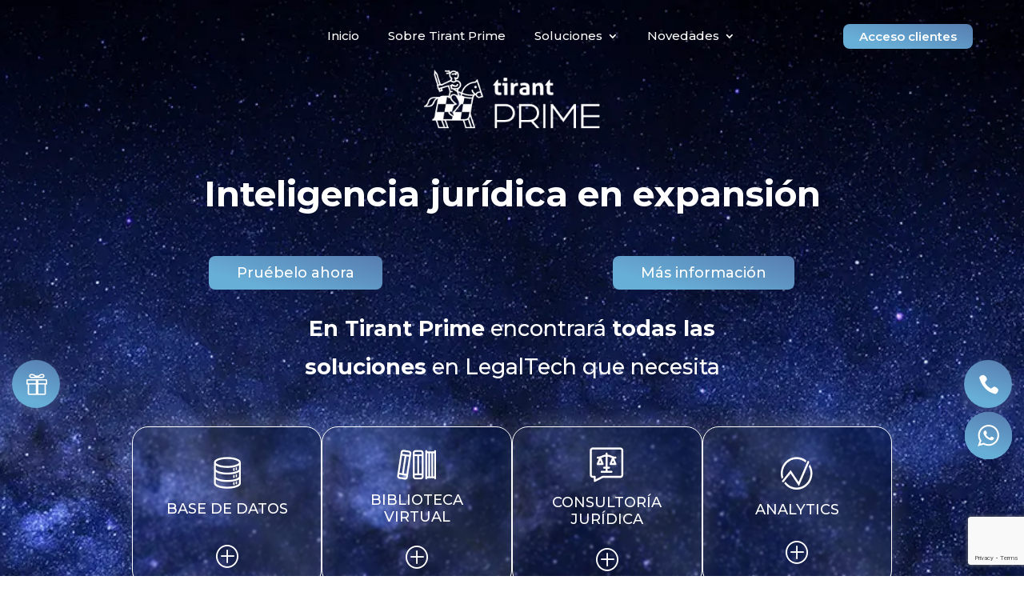

--- FILE ---
content_type: text/html; charset=utf-8
request_url: https://www.google.com/recaptcha/api2/anchor?ar=1&k=6Lcv3tIpAAAAAClBpmKKfXPrxlgF18mPU0yAS1se&co=aHR0cHM6Ly9wcmltZS50aXJhbnQuY29tOjQ0Mw..&hl=en&v=PoyoqOPhxBO7pBk68S4YbpHZ&size=invisible&anchor-ms=20000&execute-ms=30000&cb=txixbdtly3hl
body_size: 48441
content:
<!DOCTYPE HTML><html dir="ltr" lang="en"><head><meta http-equiv="Content-Type" content="text/html; charset=UTF-8">
<meta http-equiv="X-UA-Compatible" content="IE=edge">
<title>reCAPTCHA</title>
<style type="text/css">
/* cyrillic-ext */
@font-face {
  font-family: 'Roboto';
  font-style: normal;
  font-weight: 400;
  font-stretch: 100%;
  src: url(//fonts.gstatic.com/s/roboto/v48/KFO7CnqEu92Fr1ME7kSn66aGLdTylUAMa3GUBHMdazTgWw.woff2) format('woff2');
  unicode-range: U+0460-052F, U+1C80-1C8A, U+20B4, U+2DE0-2DFF, U+A640-A69F, U+FE2E-FE2F;
}
/* cyrillic */
@font-face {
  font-family: 'Roboto';
  font-style: normal;
  font-weight: 400;
  font-stretch: 100%;
  src: url(//fonts.gstatic.com/s/roboto/v48/KFO7CnqEu92Fr1ME7kSn66aGLdTylUAMa3iUBHMdazTgWw.woff2) format('woff2');
  unicode-range: U+0301, U+0400-045F, U+0490-0491, U+04B0-04B1, U+2116;
}
/* greek-ext */
@font-face {
  font-family: 'Roboto';
  font-style: normal;
  font-weight: 400;
  font-stretch: 100%;
  src: url(//fonts.gstatic.com/s/roboto/v48/KFO7CnqEu92Fr1ME7kSn66aGLdTylUAMa3CUBHMdazTgWw.woff2) format('woff2');
  unicode-range: U+1F00-1FFF;
}
/* greek */
@font-face {
  font-family: 'Roboto';
  font-style: normal;
  font-weight: 400;
  font-stretch: 100%;
  src: url(//fonts.gstatic.com/s/roboto/v48/KFO7CnqEu92Fr1ME7kSn66aGLdTylUAMa3-UBHMdazTgWw.woff2) format('woff2');
  unicode-range: U+0370-0377, U+037A-037F, U+0384-038A, U+038C, U+038E-03A1, U+03A3-03FF;
}
/* math */
@font-face {
  font-family: 'Roboto';
  font-style: normal;
  font-weight: 400;
  font-stretch: 100%;
  src: url(//fonts.gstatic.com/s/roboto/v48/KFO7CnqEu92Fr1ME7kSn66aGLdTylUAMawCUBHMdazTgWw.woff2) format('woff2');
  unicode-range: U+0302-0303, U+0305, U+0307-0308, U+0310, U+0312, U+0315, U+031A, U+0326-0327, U+032C, U+032F-0330, U+0332-0333, U+0338, U+033A, U+0346, U+034D, U+0391-03A1, U+03A3-03A9, U+03B1-03C9, U+03D1, U+03D5-03D6, U+03F0-03F1, U+03F4-03F5, U+2016-2017, U+2034-2038, U+203C, U+2040, U+2043, U+2047, U+2050, U+2057, U+205F, U+2070-2071, U+2074-208E, U+2090-209C, U+20D0-20DC, U+20E1, U+20E5-20EF, U+2100-2112, U+2114-2115, U+2117-2121, U+2123-214F, U+2190, U+2192, U+2194-21AE, U+21B0-21E5, U+21F1-21F2, U+21F4-2211, U+2213-2214, U+2216-22FF, U+2308-230B, U+2310, U+2319, U+231C-2321, U+2336-237A, U+237C, U+2395, U+239B-23B7, U+23D0, U+23DC-23E1, U+2474-2475, U+25AF, U+25B3, U+25B7, U+25BD, U+25C1, U+25CA, U+25CC, U+25FB, U+266D-266F, U+27C0-27FF, U+2900-2AFF, U+2B0E-2B11, U+2B30-2B4C, U+2BFE, U+3030, U+FF5B, U+FF5D, U+1D400-1D7FF, U+1EE00-1EEFF;
}
/* symbols */
@font-face {
  font-family: 'Roboto';
  font-style: normal;
  font-weight: 400;
  font-stretch: 100%;
  src: url(//fonts.gstatic.com/s/roboto/v48/KFO7CnqEu92Fr1ME7kSn66aGLdTylUAMaxKUBHMdazTgWw.woff2) format('woff2');
  unicode-range: U+0001-000C, U+000E-001F, U+007F-009F, U+20DD-20E0, U+20E2-20E4, U+2150-218F, U+2190, U+2192, U+2194-2199, U+21AF, U+21E6-21F0, U+21F3, U+2218-2219, U+2299, U+22C4-22C6, U+2300-243F, U+2440-244A, U+2460-24FF, U+25A0-27BF, U+2800-28FF, U+2921-2922, U+2981, U+29BF, U+29EB, U+2B00-2BFF, U+4DC0-4DFF, U+FFF9-FFFB, U+10140-1018E, U+10190-1019C, U+101A0, U+101D0-101FD, U+102E0-102FB, U+10E60-10E7E, U+1D2C0-1D2D3, U+1D2E0-1D37F, U+1F000-1F0FF, U+1F100-1F1AD, U+1F1E6-1F1FF, U+1F30D-1F30F, U+1F315, U+1F31C, U+1F31E, U+1F320-1F32C, U+1F336, U+1F378, U+1F37D, U+1F382, U+1F393-1F39F, U+1F3A7-1F3A8, U+1F3AC-1F3AF, U+1F3C2, U+1F3C4-1F3C6, U+1F3CA-1F3CE, U+1F3D4-1F3E0, U+1F3ED, U+1F3F1-1F3F3, U+1F3F5-1F3F7, U+1F408, U+1F415, U+1F41F, U+1F426, U+1F43F, U+1F441-1F442, U+1F444, U+1F446-1F449, U+1F44C-1F44E, U+1F453, U+1F46A, U+1F47D, U+1F4A3, U+1F4B0, U+1F4B3, U+1F4B9, U+1F4BB, U+1F4BF, U+1F4C8-1F4CB, U+1F4D6, U+1F4DA, U+1F4DF, U+1F4E3-1F4E6, U+1F4EA-1F4ED, U+1F4F7, U+1F4F9-1F4FB, U+1F4FD-1F4FE, U+1F503, U+1F507-1F50B, U+1F50D, U+1F512-1F513, U+1F53E-1F54A, U+1F54F-1F5FA, U+1F610, U+1F650-1F67F, U+1F687, U+1F68D, U+1F691, U+1F694, U+1F698, U+1F6AD, U+1F6B2, U+1F6B9-1F6BA, U+1F6BC, U+1F6C6-1F6CF, U+1F6D3-1F6D7, U+1F6E0-1F6EA, U+1F6F0-1F6F3, U+1F6F7-1F6FC, U+1F700-1F7FF, U+1F800-1F80B, U+1F810-1F847, U+1F850-1F859, U+1F860-1F887, U+1F890-1F8AD, U+1F8B0-1F8BB, U+1F8C0-1F8C1, U+1F900-1F90B, U+1F93B, U+1F946, U+1F984, U+1F996, U+1F9E9, U+1FA00-1FA6F, U+1FA70-1FA7C, U+1FA80-1FA89, U+1FA8F-1FAC6, U+1FACE-1FADC, U+1FADF-1FAE9, U+1FAF0-1FAF8, U+1FB00-1FBFF;
}
/* vietnamese */
@font-face {
  font-family: 'Roboto';
  font-style: normal;
  font-weight: 400;
  font-stretch: 100%;
  src: url(//fonts.gstatic.com/s/roboto/v48/KFO7CnqEu92Fr1ME7kSn66aGLdTylUAMa3OUBHMdazTgWw.woff2) format('woff2');
  unicode-range: U+0102-0103, U+0110-0111, U+0128-0129, U+0168-0169, U+01A0-01A1, U+01AF-01B0, U+0300-0301, U+0303-0304, U+0308-0309, U+0323, U+0329, U+1EA0-1EF9, U+20AB;
}
/* latin-ext */
@font-face {
  font-family: 'Roboto';
  font-style: normal;
  font-weight: 400;
  font-stretch: 100%;
  src: url(//fonts.gstatic.com/s/roboto/v48/KFO7CnqEu92Fr1ME7kSn66aGLdTylUAMa3KUBHMdazTgWw.woff2) format('woff2');
  unicode-range: U+0100-02BA, U+02BD-02C5, U+02C7-02CC, U+02CE-02D7, U+02DD-02FF, U+0304, U+0308, U+0329, U+1D00-1DBF, U+1E00-1E9F, U+1EF2-1EFF, U+2020, U+20A0-20AB, U+20AD-20C0, U+2113, U+2C60-2C7F, U+A720-A7FF;
}
/* latin */
@font-face {
  font-family: 'Roboto';
  font-style: normal;
  font-weight: 400;
  font-stretch: 100%;
  src: url(//fonts.gstatic.com/s/roboto/v48/KFO7CnqEu92Fr1ME7kSn66aGLdTylUAMa3yUBHMdazQ.woff2) format('woff2');
  unicode-range: U+0000-00FF, U+0131, U+0152-0153, U+02BB-02BC, U+02C6, U+02DA, U+02DC, U+0304, U+0308, U+0329, U+2000-206F, U+20AC, U+2122, U+2191, U+2193, U+2212, U+2215, U+FEFF, U+FFFD;
}
/* cyrillic-ext */
@font-face {
  font-family: 'Roboto';
  font-style: normal;
  font-weight: 500;
  font-stretch: 100%;
  src: url(//fonts.gstatic.com/s/roboto/v48/KFO7CnqEu92Fr1ME7kSn66aGLdTylUAMa3GUBHMdazTgWw.woff2) format('woff2');
  unicode-range: U+0460-052F, U+1C80-1C8A, U+20B4, U+2DE0-2DFF, U+A640-A69F, U+FE2E-FE2F;
}
/* cyrillic */
@font-face {
  font-family: 'Roboto';
  font-style: normal;
  font-weight: 500;
  font-stretch: 100%;
  src: url(//fonts.gstatic.com/s/roboto/v48/KFO7CnqEu92Fr1ME7kSn66aGLdTylUAMa3iUBHMdazTgWw.woff2) format('woff2');
  unicode-range: U+0301, U+0400-045F, U+0490-0491, U+04B0-04B1, U+2116;
}
/* greek-ext */
@font-face {
  font-family: 'Roboto';
  font-style: normal;
  font-weight: 500;
  font-stretch: 100%;
  src: url(//fonts.gstatic.com/s/roboto/v48/KFO7CnqEu92Fr1ME7kSn66aGLdTylUAMa3CUBHMdazTgWw.woff2) format('woff2');
  unicode-range: U+1F00-1FFF;
}
/* greek */
@font-face {
  font-family: 'Roboto';
  font-style: normal;
  font-weight: 500;
  font-stretch: 100%;
  src: url(//fonts.gstatic.com/s/roboto/v48/KFO7CnqEu92Fr1ME7kSn66aGLdTylUAMa3-UBHMdazTgWw.woff2) format('woff2');
  unicode-range: U+0370-0377, U+037A-037F, U+0384-038A, U+038C, U+038E-03A1, U+03A3-03FF;
}
/* math */
@font-face {
  font-family: 'Roboto';
  font-style: normal;
  font-weight: 500;
  font-stretch: 100%;
  src: url(//fonts.gstatic.com/s/roboto/v48/KFO7CnqEu92Fr1ME7kSn66aGLdTylUAMawCUBHMdazTgWw.woff2) format('woff2');
  unicode-range: U+0302-0303, U+0305, U+0307-0308, U+0310, U+0312, U+0315, U+031A, U+0326-0327, U+032C, U+032F-0330, U+0332-0333, U+0338, U+033A, U+0346, U+034D, U+0391-03A1, U+03A3-03A9, U+03B1-03C9, U+03D1, U+03D5-03D6, U+03F0-03F1, U+03F4-03F5, U+2016-2017, U+2034-2038, U+203C, U+2040, U+2043, U+2047, U+2050, U+2057, U+205F, U+2070-2071, U+2074-208E, U+2090-209C, U+20D0-20DC, U+20E1, U+20E5-20EF, U+2100-2112, U+2114-2115, U+2117-2121, U+2123-214F, U+2190, U+2192, U+2194-21AE, U+21B0-21E5, U+21F1-21F2, U+21F4-2211, U+2213-2214, U+2216-22FF, U+2308-230B, U+2310, U+2319, U+231C-2321, U+2336-237A, U+237C, U+2395, U+239B-23B7, U+23D0, U+23DC-23E1, U+2474-2475, U+25AF, U+25B3, U+25B7, U+25BD, U+25C1, U+25CA, U+25CC, U+25FB, U+266D-266F, U+27C0-27FF, U+2900-2AFF, U+2B0E-2B11, U+2B30-2B4C, U+2BFE, U+3030, U+FF5B, U+FF5D, U+1D400-1D7FF, U+1EE00-1EEFF;
}
/* symbols */
@font-face {
  font-family: 'Roboto';
  font-style: normal;
  font-weight: 500;
  font-stretch: 100%;
  src: url(//fonts.gstatic.com/s/roboto/v48/KFO7CnqEu92Fr1ME7kSn66aGLdTylUAMaxKUBHMdazTgWw.woff2) format('woff2');
  unicode-range: U+0001-000C, U+000E-001F, U+007F-009F, U+20DD-20E0, U+20E2-20E4, U+2150-218F, U+2190, U+2192, U+2194-2199, U+21AF, U+21E6-21F0, U+21F3, U+2218-2219, U+2299, U+22C4-22C6, U+2300-243F, U+2440-244A, U+2460-24FF, U+25A0-27BF, U+2800-28FF, U+2921-2922, U+2981, U+29BF, U+29EB, U+2B00-2BFF, U+4DC0-4DFF, U+FFF9-FFFB, U+10140-1018E, U+10190-1019C, U+101A0, U+101D0-101FD, U+102E0-102FB, U+10E60-10E7E, U+1D2C0-1D2D3, U+1D2E0-1D37F, U+1F000-1F0FF, U+1F100-1F1AD, U+1F1E6-1F1FF, U+1F30D-1F30F, U+1F315, U+1F31C, U+1F31E, U+1F320-1F32C, U+1F336, U+1F378, U+1F37D, U+1F382, U+1F393-1F39F, U+1F3A7-1F3A8, U+1F3AC-1F3AF, U+1F3C2, U+1F3C4-1F3C6, U+1F3CA-1F3CE, U+1F3D4-1F3E0, U+1F3ED, U+1F3F1-1F3F3, U+1F3F5-1F3F7, U+1F408, U+1F415, U+1F41F, U+1F426, U+1F43F, U+1F441-1F442, U+1F444, U+1F446-1F449, U+1F44C-1F44E, U+1F453, U+1F46A, U+1F47D, U+1F4A3, U+1F4B0, U+1F4B3, U+1F4B9, U+1F4BB, U+1F4BF, U+1F4C8-1F4CB, U+1F4D6, U+1F4DA, U+1F4DF, U+1F4E3-1F4E6, U+1F4EA-1F4ED, U+1F4F7, U+1F4F9-1F4FB, U+1F4FD-1F4FE, U+1F503, U+1F507-1F50B, U+1F50D, U+1F512-1F513, U+1F53E-1F54A, U+1F54F-1F5FA, U+1F610, U+1F650-1F67F, U+1F687, U+1F68D, U+1F691, U+1F694, U+1F698, U+1F6AD, U+1F6B2, U+1F6B9-1F6BA, U+1F6BC, U+1F6C6-1F6CF, U+1F6D3-1F6D7, U+1F6E0-1F6EA, U+1F6F0-1F6F3, U+1F6F7-1F6FC, U+1F700-1F7FF, U+1F800-1F80B, U+1F810-1F847, U+1F850-1F859, U+1F860-1F887, U+1F890-1F8AD, U+1F8B0-1F8BB, U+1F8C0-1F8C1, U+1F900-1F90B, U+1F93B, U+1F946, U+1F984, U+1F996, U+1F9E9, U+1FA00-1FA6F, U+1FA70-1FA7C, U+1FA80-1FA89, U+1FA8F-1FAC6, U+1FACE-1FADC, U+1FADF-1FAE9, U+1FAF0-1FAF8, U+1FB00-1FBFF;
}
/* vietnamese */
@font-face {
  font-family: 'Roboto';
  font-style: normal;
  font-weight: 500;
  font-stretch: 100%;
  src: url(//fonts.gstatic.com/s/roboto/v48/KFO7CnqEu92Fr1ME7kSn66aGLdTylUAMa3OUBHMdazTgWw.woff2) format('woff2');
  unicode-range: U+0102-0103, U+0110-0111, U+0128-0129, U+0168-0169, U+01A0-01A1, U+01AF-01B0, U+0300-0301, U+0303-0304, U+0308-0309, U+0323, U+0329, U+1EA0-1EF9, U+20AB;
}
/* latin-ext */
@font-face {
  font-family: 'Roboto';
  font-style: normal;
  font-weight: 500;
  font-stretch: 100%;
  src: url(//fonts.gstatic.com/s/roboto/v48/KFO7CnqEu92Fr1ME7kSn66aGLdTylUAMa3KUBHMdazTgWw.woff2) format('woff2');
  unicode-range: U+0100-02BA, U+02BD-02C5, U+02C7-02CC, U+02CE-02D7, U+02DD-02FF, U+0304, U+0308, U+0329, U+1D00-1DBF, U+1E00-1E9F, U+1EF2-1EFF, U+2020, U+20A0-20AB, U+20AD-20C0, U+2113, U+2C60-2C7F, U+A720-A7FF;
}
/* latin */
@font-face {
  font-family: 'Roboto';
  font-style: normal;
  font-weight: 500;
  font-stretch: 100%;
  src: url(//fonts.gstatic.com/s/roboto/v48/KFO7CnqEu92Fr1ME7kSn66aGLdTylUAMa3yUBHMdazQ.woff2) format('woff2');
  unicode-range: U+0000-00FF, U+0131, U+0152-0153, U+02BB-02BC, U+02C6, U+02DA, U+02DC, U+0304, U+0308, U+0329, U+2000-206F, U+20AC, U+2122, U+2191, U+2193, U+2212, U+2215, U+FEFF, U+FFFD;
}
/* cyrillic-ext */
@font-face {
  font-family: 'Roboto';
  font-style: normal;
  font-weight: 900;
  font-stretch: 100%;
  src: url(//fonts.gstatic.com/s/roboto/v48/KFO7CnqEu92Fr1ME7kSn66aGLdTylUAMa3GUBHMdazTgWw.woff2) format('woff2');
  unicode-range: U+0460-052F, U+1C80-1C8A, U+20B4, U+2DE0-2DFF, U+A640-A69F, U+FE2E-FE2F;
}
/* cyrillic */
@font-face {
  font-family: 'Roboto';
  font-style: normal;
  font-weight: 900;
  font-stretch: 100%;
  src: url(//fonts.gstatic.com/s/roboto/v48/KFO7CnqEu92Fr1ME7kSn66aGLdTylUAMa3iUBHMdazTgWw.woff2) format('woff2');
  unicode-range: U+0301, U+0400-045F, U+0490-0491, U+04B0-04B1, U+2116;
}
/* greek-ext */
@font-face {
  font-family: 'Roboto';
  font-style: normal;
  font-weight: 900;
  font-stretch: 100%;
  src: url(//fonts.gstatic.com/s/roboto/v48/KFO7CnqEu92Fr1ME7kSn66aGLdTylUAMa3CUBHMdazTgWw.woff2) format('woff2');
  unicode-range: U+1F00-1FFF;
}
/* greek */
@font-face {
  font-family: 'Roboto';
  font-style: normal;
  font-weight: 900;
  font-stretch: 100%;
  src: url(//fonts.gstatic.com/s/roboto/v48/KFO7CnqEu92Fr1ME7kSn66aGLdTylUAMa3-UBHMdazTgWw.woff2) format('woff2');
  unicode-range: U+0370-0377, U+037A-037F, U+0384-038A, U+038C, U+038E-03A1, U+03A3-03FF;
}
/* math */
@font-face {
  font-family: 'Roboto';
  font-style: normal;
  font-weight: 900;
  font-stretch: 100%;
  src: url(//fonts.gstatic.com/s/roboto/v48/KFO7CnqEu92Fr1ME7kSn66aGLdTylUAMawCUBHMdazTgWw.woff2) format('woff2');
  unicode-range: U+0302-0303, U+0305, U+0307-0308, U+0310, U+0312, U+0315, U+031A, U+0326-0327, U+032C, U+032F-0330, U+0332-0333, U+0338, U+033A, U+0346, U+034D, U+0391-03A1, U+03A3-03A9, U+03B1-03C9, U+03D1, U+03D5-03D6, U+03F0-03F1, U+03F4-03F5, U+2016-2017, U+2034-2038, U+203C, U+2040, U+2043, U+2047, U+2050, U+2057, U+205F, U+2070-2071, U+2074-208E, U+2090-209C, U+20D0-20DC, U+20E1, U+20E5-20EF, U+2100-2112, U+2114-2115, U+2117-2121, U+2123-214F, U+2190, U+2192, U+2194-21AE, U+21B0-21E5, U+21F1-21F2, U+21F4-2211, U+2213-2214, U+2216-22FF, U+2308-230B, U+2310, U+2319, U+231C-2321, U+2336-237A, U+237C, U+2395, U+239B-23B7, U+23D0, U+23DC-23E1, U+2474-2475, U+25AF, U+25B3, U+25B7, U+25BD, U+25C1, U+25CA, U+25CC, U+25FB, U+266D-266F, U+27C0-27FF, U+2900-2AFF, U+2B0E-2B11, U+2B30-2B4C, U+2BFE, U+3030, U+FF5B, U+FF5D, U+1D400-1D7FF, U+1EE00-1EEFF;
}
/* symbols */
@font-face {
  font-family: 'Roboto';
  font-style: normal;
  font-weight: 900;
  font-stretch: 100%;
  src: url(//fonts.gstatic.com/s/roboto/v48/KFO7CnqEu92Fr1ME7kSn66aGLdTylUAMaxKUBHMdazTgWw.woff2) format('woff2');
  unicode-range: U+0001-000C, U+000E-001F, U+007F-009F, U+20DD-20E0, U+20E2-20E4, U+2150-218F, U+2190, U+2192, U+2194-2199, U+21AF, U+21E6-21F0, U+21F3, U+2218-2219, U+2299, U+22C4-22C6, U+2300-243F, U+2440-244A, U+2460-24FF, U+25A0-27BF, U+2800-28FF, U+2921-2922, U+2981, U+29BF, U+29EB, U+2B00-2BFF, U+4DC0-4DFF, U+FFF9-FFFB, U+10140-1018E, U+10190-1019C, U+101A0, U+101D0-101FD, U+102E0-102FB, U+10E60-10E7E, U+1D2C0-1D2D3, U+1D2E0-1D37F, U+1F000-1F0FF, U+1F100-1F1AD, U+1F1E6-1F1FF, U+1F30D-1F30F, U+1F315, U+1F31C, U+1F31E, U+1F320-1F32C, U+1F336, U+1F378, U+1F37D, U+1F382, U+1F393-1F39F, U+1F3A7-1F3A8, U+1F3AC-1F3AF, U+1F3C2, U+1F3C4-1F3C6, U+1F3CA-1F3CE, U+1F3D4-1F3E0, U+1F3ED, U+1F3F1-1F3F3, U+1F3F5-1F3F7, U+1F408, U+1F415, U+1F41F, U+1F426, U+1F43F, U+1F441-1F442, U+1F444, U+1F446-1F449, U+1F44C-1F44E, U+1F453, U+1F46A, U+1F47D, U+1F4A3, U+1F4B0, U+1F4B3, U+1F4B9, U+1F4BB, U+1F4BF, U+1F4C8-1F4CB, U+1F4D6, U+1F4DA, U+1F4DF, U+1F4E3-1F4E6, U+1F4EA-1F4ED, U+1F4F7, U+1F4F9-1F4FB, U+1F4FD-1F4FE, U+1F503, U+1F507-1F50B, U+1F50D, U+1F512-1F513, U+1F53E-1F54A, U+1F54F-1F5FA, U+1F610, U+1F650-1F67F, U+1F687, U+1F68D, U+1F691, U+1F694, U+1F698, U+1F6AD, U+1F6B2, U+1F6B9-1F6BA, U+1F6BC, U+1F6C6-1F6CF, U+1F6D3-1F6D7, U+1F6E0-1F6EA, U+1F6F0-1F6F3, U+1F6F7-1F6FC, U+1F700-1F7FF, U+1F800-1F80B, U+1F810-1F847, U+1F850-1F859, U+1F860-1F887, U+1F890-1F8AD, U+1F8B0-1F8BB, U+1F8C0-1F8C1, U+1F900-1F90B, U+1F93B, U+1F946, U+1F984, U+1F996, U+1F9E9, U+1FA00-1FA6F, U+1FA70-1FA7C, U+1FA80-1FA89, U+1FA8F-1FAC6, U+1FACE-1FADC, U+1FADF-1FAE9, U+1FAF0-1FAF8, U+1FB00-1FBFF;
}
/* vietnamese */
@font-face {
  font-family: 'Roboto';
  font-style: normal;
  font-weight: 900;
  font-stretch: 100%;
  src: url(//fonts.gstatic.com/s/roboto/v48/KFO7CnqEu92Fr1ME7kSn66aGLdTylUAMa3OUBHMdazTgWw.woff2) format('woff2');
  unicode-range: U+0102-0103, U+0110-0111, U+0128-0129, U+0168-0169, U+01A0-01A1, U+01AF-01B0, U+0300-0301, U+0303-0304, U+0308-0309, U+0323, U+0329, U+1EA0-1EF9, U+20AB;
}
/* latin-ext */
@font-face {
  font-family: 'Roboto';
  font-style: normal;
  font-weight: 900;
  font-stretch: 100%;
  src: url(//fonts.gstatic.com/s/roboto/v48/KFO7CnqEu92Fr1ME7kSn66aGLdTylUAMa3KUBHMdazTgWw.woff2) format('woff2');
  unicode-range: U+0100-02BA, U+02BD-02C5, U+02C7-02CC, U+02CE-02D7, U+02DD-02FF, U+0304, U+0308, U+0329, U+1D00-1DBF, U+1E00-1E9F, U+1EF2-1EFF, U+2020, U+20A0-20AB, U+20AD-20C0, U+2113, U+2C60-2C7F, U+A720-A7FF;
}
/* latin */
@font-face {
  font-family: 'Roboto';
  font-style: normal;
  font-weight: 900;
  font-stretch: 100%;
  src: url(//fonts.gstatic.com/s/roboto/v48/KFO7CnqEu92Fr1ME7kSn66aGLdTylUAMa3yUBHMdazQ.woff2) format('woff2');
  unicode-range: U+0000-00FF, U+0131, U+0152-0153, U+02BB-02BC, U+02C6, U+02DA, U+02DC, U+0304, U+0308, U+0329, U+2000-206F, U+20AC, U+2122, U+2191, U+2193, U+2212, U+2215, U+FEFF, U+FFFD;
}

</style>
<link rel="stylesheet" type="text/css" href="https://www.gstatic.com/recaptcha/releases/PoyoqOPhxBO7pBk68S4YbpHZ/styles__ltr.css">
<script nonce="hvMhm9EzvtyNxepHwVo3RQ" type="text/javascript">window['__recaptcha_api'] = 'https://www.google.com/recaptcha/api2/';</script>
<script type="text/javascript" src="https://www.gstatic.com/recaptcha/releases/PoyoqOPhxBO7pBk68S4YbpHZ/recaptcha__en.js" nonce="hvMhm9EzvtyNxepHwVo3RQ">
      
    </script></head>
<body><div id="rc-anchor-alert" class="rc-anchor-alert"></div>
<input type="hidden" id="recaptcha-token" value="[base64]">
<script type="text/javascript" nonce="hvMhm9EzvtyNxepHwVo3RQ">
      recaptcha.anchor.Main.init("[\x22ainput\x22,[\x22bgdata\x22,\x22\x22,\[base64]/[base64]/[base64]/[base64]/[base64]/[base64]/KGcoTywyNTMsTy5PKSxVRyhPLEMpKTpnKE8sMjUzLEMpLE8pKSxsKSksTykpfSxieT1mdW5jdGlvbihDLE8sdSxsKXtmb3IobD0odT1SKEMpLDApO08+MDtPLS0pbD1sPDw4fFooQyk7ZyhDLHUsbCl9LFVHPWZ1bmN0aW9uKEMsTyl7Qy5pLmxlbmd0aD4xMDQ/[base64]/[base64]/[base64]/[base64]/[base64]/[base64]/[base64]\\u003d\x22,\[base64]\\u003d\x22,\x22wr82dcK5XQ/Cl0LCh8OxwqJgQcKZBEfCoCnDmsOfw7vDhMKdUxrCo8KRGx/[base64]/w4ohw75VSVTCrcKYw4nDj8OwSMO8HsOVwrtPw4g4TATDksKJwrHCsjAaRnbCrsOoY8KQw6RbwoPCp1BJNsO+IsK5bXfCnkIzAn/DqmLDm8OjwpU/esKtVMKow4F6F8KkC8O9w6/CuHnCkcO9w40BfMOlew0uKsOJw43Cp8Ovw6rCt0NYw5lfwo3Cj14qKDx1w6PCgizDonsNZAcuKhlAw6jDjRZHJRJafMKcw7gsw5PCm8OKTcOTwq9YNMKCEMKQfFZaw7HDrzLDnsK/wpbCil3Dvl/DmRoLaAMHewAMbcKuwrZkwqtGIzM1w6TCrQdRw63CiW5pwpAPKWLClUYtw63Cl8Kqw5FSD3fCnF/Ds8KNGcKTwrDDjEYVIMK2wprDrMK1I1UPwo3CoMOvXcOVwo7DmA7DkF03bMK4wrXDqMOvYMKWwrxvw4UcMk/CtsKkBiZ8Ki3CjUTDnsKyw67CmcOtw5fCicOwZMKXwqvDphTDsiTDm2I6wpDDscKtSMKrEcKeIHkdwrMNwqo6eDLDuAl4w7zCmjfCl09MwobDjTvDt0ZUw4TDsmUOw447w67DrCjCoiQ/w7/CmHpjKnBtcWLDmCErH8O0TFXCqMOgW8OcwqV+DcK9wq/CtMOAw6TClj/CnngEFiIaIXc/w6jDmhFbWCrCq2hUwqbCgsOiw6ZPOcO/[base64]/Dgn3CmStVwokWwrIDXsOiwqZhw4MpwohgUcKXW0g4MDfCk2rCsDtuUQooXj3Dq8KywpMNw7jDhsO4w6NGwp/DpcK8GjlUwprCsTHCrVdGU8OuVMKQwpHCm8OfwprChsOLZWTDmMORSl/[base64]/CuMObKMORw6PCl8KDCsKPEMOEDyzDhcKsFmzCncKeT8OreF3DtMOJV8ORwot3BMKgwqTCjGt3w6oiTmtBwofDrnrCjsOewp3DjcOSCi9ewqfDpcOrwrTDv33ClAsHwoZNWMK7d8OvwonCjMKdwrnChkPCssOrccK/F8KDwq7DgkZlUF9SdcORLcKdIcKRw7rCm8OLwpddw7k1w4PDihIBwp3Dk03Dg2rDhFjClWQ8w5jDi8K1OMKWwqVJbAUPwovCk8OdLVDDgF5bwrVBw5lzCMOCYmoMEMKECk7ClTh/woNQwpbDpsO2KsK5O8OJwqRrw5/CsMKkfcKGUcKsa8KNJF8CwrLCvcKHDSvDp13DrsKtQFAPXDADDy/Cp8O8AMOpw7J4NsKRw6poF1jCvAvCkFzCqlbCiMOGUz/DrcOCMsKhw68IVMKGGD/CjsKMDhkxcsKyGwVKw7JEc8KyXQfDtsOawqTCvB1DZcK9dj0Gwo05w5vCocOeJ8KGUMO5w7dywqrDosKjw7zDg0cTKcOmwoRvwpvDknMBw6/DswzCmMKrwo4ewpHDszTDnRBJw6NcV8KDw77Cq03DusKZwpjDnMOxw44+KcOtwpg5OMKbXsKFWcKiwpvDmRRkw7Fmbmk7KU0ddx/[base64]/[base64]/Ct8KxFEFowqJ5wrVcw5/DlMOWeF08w6LCpcKkwpbDk8KXwr3Dv8OSU3XCuTcxMsK3wp7CsU8bwroCW2fCkgpxw4bClcOVVi3Cg8O+RcOew7DCqhwsEcKbwo/CjTsZFcOMwpdZw7kKw6HDtTLDhQUsO8ORw60Mw4QYw45vU8KpWWvDgcKxw6NMcMKNP8ORGgHDu8OANEIPw4gEw7/ChMK9cyrDicOpQMOabcKlRcOVdMK4OsOjwoDCiBd3wrVhXsOMOsOiw4Qbw6UPXsOlQMO9fcOTGMOdw5IrHTbChXXDtsK+wqzDjMK0PsK8w4XDhcOVw40jKcK1J8OQw4AuwqZfw5ZBwrRcwr7DrMO7w7XDiV9abcK3P8Kvw69nwqDCjcKOw5o6SgNSwr/DoEYvXjTCrDxZCcK4wr9iwonCqU0owqfCuRLCjcKOwovDocOMw5jCscK1wopTZ8KlOXzCnsOMAcOoX8KpwpQ8w6bDlF4hwoDDj1hsw6PDjHFgUCDDklTCj8KFw7/DicO5w5YdGj9Uw4fCmsKRXMKSw6B8wrHCl8OXw5nDoMK+aMOrw6HCkxgOw5cEeyw+w71ydsOVRxtcw7Mtw7/Cr2Q6wqTCgMKLBR96fh7CkgXCtcOQw5rCncKBw6NuHEhRwpfCoCTCg8OUaG9lw4fCsMOow78TH3sVw77DqXPCnsK3wr1yaMKNbsK4wp/DlHLDvMOhwoYAwpY8XMOJw4YKRcKEw5vCrMOnwobCtEbDu8KDwr5VwrFgwoJvKsO9w7opwrXCiBAgMmXDsMOFw4MTbScGw7/DizrCocKLw5UAw5XDshrDugNbS0/DgmbDkn4lHELDkWjCssKDwp7CnsKpw6sLSsOKQcOmw4DDsQrCi1nCphXDgwXDikXCtMOVw5c8wo49w4xAPTzCpsOOw4bDsMKSw6XCviHDmMKVw6BBETgww4kZwphAT0fCiMKFw642w4klKh7DksO4asKxNgEvwpRjakvCnsKgw5jDucO/fl3CpyvCnsO1ZMK/[base64]/[base64]/CoBkSdQ8ZwqsDwrDDkMO8wpwjSMO2FGllMMOkPcKcdsK6wqhMwpNzR8OtDGF8wp3Dk8Opw4LDvit2aD7CpUdPfcOaMmfCjkDDrHDCvsKCdMOHw4rCiMO4ZcO9eWbCpMOUw75Zw7IKNsK/[base64]/DrsO4aCDDgsK7BsO5IMKfL1bDtg7DuMOqw7PCs8OVw7U/woXDhMOuwr/DocOcUmBgHMKOwp1sw6nCgWd2WmXDq0ErU8Okw6DDnMObw5MTAcKBEMOkQsKgw7vCvj5GAMOcw6vDjgTDhMORSnsdwqPDlgcMDsOsflvCnMK8w59mwrVKwofDgCZMw7PDtMOrw5HDlFNEw43DoMOeOmZuw4PCnMKaSMOewqBze0Jbw5IswqLDu2sbw5jCnHFOWi/[base64]/[base64]/[base64]/DpmtEw4zCnFrCrCpWfVzChg8rBiINP8Kow6nDkGfDq8K/B0E4w7o6wr/DvXhdFcKHFl/Dsis8wrTCgFcVHMOqwpvCgngRYzXCs8KEZzcUdADCvn11w71Vw4gWe1tGw7kWI8OaQMO7GTM6LFlKw4DDnsKxVWTDiGIZbwTCpXdEY8KlDMK/w6BJUQt0w6Bew4nDhyDDtcKhwoxfM37ChsK6D0DDnBB7w4NuEmNxIjwCwrbCnsO+wqTCt8KIw73CkgbChVJMOMKkwpxlUMKwHlrCs0tpwofCusK/w5vDhsOAw57DpQDCuinDv8OkwrEJwqbCiMOsWWVKXcKPw4HDjHrDsh3ClTjCm8OqJ1ZuOl4keGkZw49Qw4sIwqzCp8Orw5RMw7rCih/CuEfDgms+I8KbTy0OFcOUT8KbwqbDkMKjXnd2w5LDocKwwrJLw67Dq8KgbFvDvsKFMRTDgnoawr0gbMKWVnlow5MmwqYkwrHDgj/[base64]/PggPF8OGwrPDisOmdcOiwr/DssOQAhvCkVZfw48KB3NBw4dywqPCu8KiD8OnbycyTsK5wo1HRwJQBnvDocOowpIyworDgV7CnlEZcmFfwoZCwo3CssO+wocqwq7CsA/CjMOUJsO6w5fDp8OzUEvDlBrDocOhwqg2MQs/w4h9wpN5w6/DjHDDjwl0PsKBbX1Ywq/[base64]/ClMKbw6DDlsKswqMew77DjwcAfnMBD8Otw4Ebw6XCnlXDviDDi8OdwrTDqTjCqMOlwohYw4jDsG/Drnk7w4RdAsKHSMKcO2fDosK/wqQKHsKjaTsIXcKgwpJdw7XClmvDrMO6w7t6Kksrw744U3VXw6xTIsO/[base64]/Cv3JYwpt3ISrDvD9ywqrDog7Cums/[base64]/Do8KbdC0uw73CqcOMLXLCiMOZRsK9fMOEw6tBw5p7LMK/w4HDhMKzUMKqGXDChWXDoMKwwoUMwrABw5F5wpnDq23DsVLDniDCghXCn8ObDsOJw7zCssOvwqLDgcOGw7PDk1YsCsOnYWnDvwE5w5PCj2JZw71OFn7CgjjCh17CjMOFXcOiBcOXXsO4ThlTGC8qwrV7TMKww6TCpCEsw74qw7fDscKMSsKaw55Xw5/Duz3DgD5ZJzzDjE/CnTMjw4dZw6hYQVTCgcOmw7TCs8KUw5U/w4vDtcOMwrhjwoYDZcOSAsOQNsKTYsOXw7PChsKQwojDq8OIFF4kLSp9wqTDt8KrFl/CjE96EsObO8Ogw6fCqsKOBMONf8K8wpHDmcOywrzDl8OtB3pQw7x2wpdABsKJHcK/UcOuw7kdasKFAU7CqWrDn8K9woJaAwPClzbDjMOFU8OiW8OpT8OKw451O8KGMx45TynDjWjDssK7w7JYMmLDhiV5UXlBFydCIsOKw7nDrMOvUMKtFnodVRrCicOXYcKsMsKGwoJaX8Oqwq0+A8KwwoZrNVoya1QAXz8JbsOmbl/Cn03DshNUw5MCwpfCmsKvS24jw5ZsXcKdwpzDicKgw43ChMO7w7fDs8OrHsOowp43woLCm1nDq8KCb8OvX8OmWFzDhhZtw7sqT8Oewo3DgUgZwodCQMKYLTLDpsKvw65+wq/CpEwgw6HCnUF8wp3DnyBXw5ofwrhoe2vCqsK8fcOKw44Vw7DChcKAw7XCrlPDr8KNZMKAw6jDgMK4WcOjwqnCrzbDq8OJE3zDk38cSsKnwpbCv8KpMhNiw6xbwpE3BFghWcODwrnDpMKdw7bCnHnCjMOjw7hlFA/Ds8KbSsKHwp7CtBgNwo7CtMOzwpkJAMO1wohlLcKcJwnDt8OkPyrCm1LDkALDrj3DlsOjw44BwpXDi1NxDB5Nw7bChm7CnhB3FRsQEMOibMK0c1rDjcOYIEcJeRnDvGvDmMO/w44zwpDDtcKRwqsLw7cVw7zCkR7DnsKYUAvDm0DDqXAuwpHCk8KFw59FBsKlw5LDmAI3wqbClMOVwpcRw7fDt1VnMcOeTB/[base64]/CucOjZsOPwrbClXrDgsOGw40+wqnCvgHDo8O3w7pCwpYpwq/DvMKyAcKsw7R/wrXDvFzDtlhEw6DDgkfCmDnDucKbLMOYdsO/[base64]/w7FGwposw7UEOMO8Ui8Nwow0w43Cq8OhUXkqw6bCm2gCCsKlw4bCoMOlw5wuS1XCqMKie8OSPRPClTLCihnDqsKETAfDqDjCgHXDvsKOwrbCmWYvLG9jdWgBJ8KKdsOvwofCjF/DmRYTwpnDiTp2NVnDgjfDq8OfwrXCg2cQYMOpwq8Pw4N1w7jDocKBw5UtS8O2EA4Uwph8w6XCssK5XwwhJjg/w69Gwr0pwq3CqUvCq8K7wqEhe8KewqPDlBDCjUjDssOReUvDviFYWBfCmMKHaxENXwHDocOxXjllacONwqVQPsKcwqnCvhLDnhZ4w4FtYEx4wpNAaXXDkiXComjDh8KWw6LDgx1qFVzCnlYNw6TCp8KbW0xcMGTDijtUfMKcwrXDmFzCkF7Cp8OFwpzDgTfCrG/CksOHwpDDn8KLFsONw6F2cm0YZ2DChHDClG5QwonCu8KRfih8T8OrwqnDqR7Cqy5EwprDnUFFacKlWl/Crz3CsMKncsOeKT/DrsO9XcOFP8O2w6TDjn0HAzPCrnonwoZvw5nDlcKhaMKGPcKVHMOrw6nDscO3wpRdw4gjw63DhlbCkBQ5VVR4w7o7woTCjTVjCkA/diV4woUudj5xNsOXwqvCqSXCjBgpBMOkwoBUw7EMwqvDisOgwp9WCGfDrMOxJw/CkEtWw5kJwqbCuMKnYMKBw5lNwqPCiWp7BsOhw6jDn2fDgzjDosKSw7Njw6hrb38awr/DpcKUw7bCrgBew5LDpcKJwoMVW0tBwqjDoT/CsgQ0w67DugLCkixfw6zCnibDkn9Qw47ChxzCgMOCJsOyAcKhwpjDogHCo8OsKMOLUl1Pwq/CrDTCrcKzw7DDssOeesOHwp/[base64]/[base64]/[base64]/DoynDqMORDMK/[base64]/Dk13Cu3zDqsKQYcKJwprCqcKNE8Klw6/CrQ9dwoEZKsOLw7NXwrdLwqDCt8K6PMKEwpJswpgnfC3DssOdwoTDjwIswrvDtcKeQcO9wqYzw5rDml/[base64]/axIlOAfCoMOLw6LDvGTCtsOTVMOjwrM8wpUGdcOJwpxUwpvCnsKaP8KKw5dBwpgXZsKrEMOlw7NuA8KUPMOhwrl4wq4zTSc9XlEcKsKGwonDiXPCiVoEUkfDm8Klw47Cl8ObwrHDhsKVLCM/w4kSB8OYKljDgMKbw6JXw4PCt8OEEcOPwpbCrEkRwqTCosOkw6l/eghAwqLDmsKRXy5YRFTDssONwq3Dsw87HcOgwrHDq8OIwp3Cr8KIEzXDtiLDksO5F8OUw4hdfw8GdhjDnWhUwp3DsSVdXMOtwq7Ch8OwFAcmwrFiwqvDvT/[base64]/[base64]/QirCp8OmwqIaQEt3woYQwo3Cl8KIKsKKHnI/fXjChsKmSsO/TMO1cHkeSmXDg8KAYsOgw7LDqynDrF1RJ3TDtCQuXHwsw63DoiHDhz3DjUfCiMOIwpPDjcOkNMOVD8OawqhFb3BKfMK3w57Cg8KVUcObD0hjbMO/w6ldwrbDjmpBwozDn8KwwqEiwpsiw5fDtAbDvkbDgW7ChsKTbcKwfzpNwoXDnV/DvjkaSwHCoAjCtMKmwo7DncOeBUZiwoPCg8KVZ0zCmMOTw6tPwpViKsK8M8OwLcKwwq1yYcO4wrZUw7HDmQF9ADVmLcOCw4ViHsOlRTQAOUM/FsKuMsO1w7QCwqA9wqdZJMO0LsKDEcOUeXnDuDNrw4Bqw6/CksKpFA1JSsO8wrdpcAbDoHTCi3vDvRhvcSbCjGMZbcKQEcO8a3nCkMKXwrXCvHbCosO0wqV5KQRrwqQrw47ChzcSw6nDnlRWT37DqcKVHD1Gw5x4wqY5w5XCmV1WwobDq8KKfiQgGwp4w7s/[base64]/ClDc7YcKVBcOJDsKMwokkwokpwrfDoDtUYDXCq2kww65uBj13N8Knw4LDtTRTTlTCu2fCnMOCJsOMwrrDmcKnVzYgSioQVkjDum/CggbDgx8bwoxpw5Ryw6xtUDxuBMK1ZUdiw6JLTyXCh8O3UVvCicOEVcOpYMOywrrCgsKRwo8Rw7JLwrsUdMO3csK9w4PDn8OVwr1lHMKtw69rwqjCvcOyGcOGwp1Lw7E+YHQoKjoPwp/CicK/U8KBw7ZWw6fDjMKsMcOhw63DjhzCtyjDnRcWwoMCPMO0wovDk8KSw5/DkQDDsXs6AcKHICsbw5HCsMKqSMOYw65Pw5BRwrnDiVTDq8O/O8OyWQVrwqBLwpgsQWxBwpdRw5rDgSkawopGesKWwp3DkMKkwoNrY8K+bixLwp0BX8ONw4HDpyzDsn8NOQNvwpYOwpnDnsO0w6DDh8KRw5bDkcK0PsOFw6PDsBgwGsKKU8KdwrRyw5TDgMOQelvDlcOiaxPCvMOtD8KyVSFEwr/CtQHDrnTDhsK4w7XCicK8eGVzCsOpw7loZXFiwqPDiyUXc8K+w4TCosKwOVrDrT5NSgTDmCLDusKlwpLCn1jCiMOFw4vCnXTCqBLDkEIxY8O7CVsSNG/DrBl4X35fwrXClMOcIHRoUxvCtcOCwqcHLygCelzCscOBwq/Dg8KFw7rCnibDksOOw7fClXlewqjCg8OjwofCisOVVTnDqMK6woFLwrouw4fDqsKkw4cow5l2OVpeNsOyMhfDgBzCh8ONVcOuFMKnw7TDl8K/HsOzw7AfA8OwNR/CnSUVwpEXdMOhBMKJK0kDw70NOMKgF2nDjsKSHCXDn8KvUMOkVHfCm1FbMhzCtTrCjntAJcOOfmB6w4fDoQTCv8Ojwp4nw7J4wqrDqcOaw55ENFnDvcOHwrbCkzDDqMKHUMOcw4XDtX3Dj3bDv8K1w73DixR0H8KeBi3CjRvDkMOHwofCjQQSKmjCrHLCr8OsJsK+wr/DpB7CiinCqwZSwo3CrMKUbTHCjgdhPgjDpMOgfsKTJE/DowfDpMKOfsKEOMOawo/DqXE1wpHDscKRSXQjw6TCoFHDiEV3w7MXwrfDuGF7AAPCvi7CnwIsCiLDlQnDh1rCtirDqj0IGjUfJF3Dvy0tPUQmw5dmasKWWnYLY3/DrAdBwqRRe8OcVcO4G1hMcsOmwrDCpHpIWMK9SMOZRcOTw7ofw4kEw67CnlYjwoRBw5bDkgnCmsOgMH3CtSMVw7XCjsO/[base64]/CqQfCvmBRwr59wqTDs2UkwrzCjyrDuWHCrsK6Px3DnWXCngw3TgbCjsKXS1ZBw6DDg0vCgDfCoF1Pw7vDscOGwqPDsBp/w6cDVMOUI8OXw7vDm8OwWcKuFMORwoHDssOiIMK/L8KXIMOSwrbDm8KNw6Etw5XDshcQw658wpwiw78pwrLDiBXDgj3DncOTw7DCvG8UwqLDiMOjI2JPw5PDukLCpxfDnmnDkG5Owqsiw6obwrcFFydkNXZkPMOSLMOAwpsmw6LCqxZPcyMtw7vCkMO7EsO3eE5Vwr7DtMOGw7/[base64]/Dg39JUsOlw7DCs2NGwpk3EMKew4xxABRoPDNTfsO+QVQtS8OZw4NXfnFSwpxnwrDDvsO5dcKvw6zDuhHDrsKbD8O9wrwVaMOSwpFYw4oJWcO5O8OAV0XDu3HDslPDjsKmZsOUw7tAUMKvwrQFc8K+cMOIXCXDlsOyOD/Cgw3DvMKeRzDCky9ww7YDwozChsKMCgzDpMKxw5p+w7bClG3DlRDCusKOFiY8VcKHTMKxwpDDqMKVWsOHdTVxGSsKwo/CtGzCg8K4wqzCtMOgd8KiCQ7CjSRfwqXCg8OtwoLDrMKNBRbCslduwpDCg8Odw40ncDPCsDMsw6ZowrHCrxYhZcOweD/DjcKQwq5dfSBwS8Kvw4pUw5bCiMOJwqIywp/[base64]/CokMww6nDt8OOB3bCj8OvwpJUw6fDjjPClGPDq8Kww6dywrnCj2vDksO0w7MpX8OJVXPChsKOw59EOMK5OMKlwqN8w4UKMcOqwopDw54GAjDCr2Qdwr0rfjrCmCJmOQPDnRHCn00SwpQEw5HDvkhCQMOXBMKZHEjCgsOIw7fChWpcwp/DpsOcA8OrMMKsU3MvwoHDvMKIGMK/w68Fwqc2wrfDqTDCvkp+e185DsOsw58ka8Kdw6nCs8KCw6UQSCtVwp/DgwPClMKWWUdcWU3CumnCly0/R3xKw7zDn0l+YsKAaMKPJyPCocO5w5jDgxnDnMOqDVbDhMKMwr9Kw40RJRlZVg/DkMOGDMO6VX5RHcObw4JkworDggjCnGohwrLDpcO0KsOiTHPDsAtaw7NwworDmsKBckzCi0FZM8KHwrbDu8ObQcOow4zCqVPCvTw5DMKMaSsubcK2KMKSwqgpw6k2wrXCmsKvw5/CsFYywp/ChHxbF8OWw7sgUMK7ZGJwYsOEw7HClMOyw4vCkSHCvMOrworCpG7Dn3TCswbDkcK0eFLDojPClFHDlTNiwq9UwoFwwqDDuhY1woPCl1l/w7TDkxTCoFXCtDXDusKQw6Afw6jDsMKrPhLCrXzDmER3IinDjsOnwprChsOkF8Kjw78UwpjDpxp0w7rDpVEAUcKmw6jDm8KvQcKUw4EAw4bDlcOJfsK3wovCuC/CucOZE2hgMFZWw4TCpgXDk8KzwrBtw7DDk8KHw6TDp8Osw4stBj8wwokowoxYLj8gGMKGLFDDgTdUW8Oywr8Lw4Bjwp3DqBrDrsOhJVfDhsOQwpt+w5h3CMOywpzDpVp8C8KSw7NCSWXDripnw4fDtR/[base64]/CmsOtGsKIw7bDkjfCvsKjKw5awqcwwpDDpcK+w4MqDMK+Sw/DiMKDw6bCgnfDp8OOXcOhwq97KTcgIQpscR5fwrvDisKcRkhiw53DmG0YwrhzFcKNw4bCvsKow7PCnn4ARBQHWAtxLzdlw5rDr30BIcKOwoISw47DnEpmdcOJVMKTf8KtwofCtsO1YX5icA/DvE0LLsKOHFfCvXsCwpvDp8OdFMK7w7zDoU7CjMK8wrBowqRvFsKpw5DCl8KYw6hww7rCoMKswqvDulTCozTClzLCmsKxw5XCihLCmcOUw5/DtcKxKlkTw7Vaw6Rbd8OOQTTDp8KYZAPDmMOhBkTCuSLCu8K5IMOLO1wVwrPDqV8SwrJdwrdawrbDqzXDmsKMScKDw5sZYgQ9E8ORS8KLKEDCql5pwrAqOSV+wq/CpMKFfALCkEPCkcKlLGPDkcOybhJcHcKtw5fCnxl4w5nDm8Knw4vCt0x0XsOoYUwOcgEMw5Eudn1SWsKuwp95PGs+TUfDhMO/w5zCu8K9wrRce0sFwqzCjHnCqyXDtsO9wpoVLsOqN0RVw6J0HsKFw5sCJsK/wo4QwrvDog/[base64]/CucKewqoaQMK8wq5MCB/[base64]/Dpk3DusOJwo5/[base64]/DhcKWJ8OSwp8vwr0yRMONf8KKw7jCusO0F1ZJwovCn0sVKn5aTMKzMDR7wqfDkn3CrAEwFcKTP8KmYBnDilLDncOjwpTDnsK/w6EkAmvClARIwpFkVDMmB8KVRB9uEHPCkT5nA2FLVFhNQlEYHyHDsgAhCsKswqR+wrfCvcKgBsOZwqcuwrlnLEjCvsKGw4RyJSzDpxB6wprDqsKiCsOWwpJzJ8KJworDjsOnw4DDgDPCsMKiwptbfh/[base64]/Do8KML8K+w57Dq8O3bFJ0ccKEwqDDtMKGw7HCncK+AkbCisO0w4zCrVXDm3fDjhI4YCPDmcKQwqsJGsKwwqZZMMKQT8OCw6tnQEbCrz/[base64]/Y8OoMDXDoysKwrERw6QzwoHDkynDjsKZeUrDoxbDiRnCiBPCpR1qwoYcB13Cl2LCvHYcIMKIw4/DnMORFA7DmmAjw6LDn8OIw7d+OVnDnsKRacKECMOtwqtDPh7CpMKsby7Do8KrGHUfTcOuw6vClxTCiMK9w43CsQ/CtTcMw7/DmcKSfcK6w73ClcKgw7TCi3PDjQ4lHsOdEW/[base64]/[base64]/DlAPCs23Cv8KmbkXDjj/DoS5Jw5/Dm1opw50qwp/DmzPDoQxjVEDDu0wOwpbCmWzDp8KBKEXDiS5Wwq5zGF7CgsKSw79Ow5fCjAApQCsEwp0Vc8OAGS3CrMOtwqEVXMKBR8K/[base64]/[base64]/[base64]/[base64]/CrG3DnSzCqcO2w4jCrsOmbSTClyzCqAdTwqMbw51cNBEtwpfDpMKBLn52f8Osw5xxNmQDwpRPPTzCu0FcY8OdwocpwrxrPcOaWsKYfCQLw7jCswdnCyYdfsO8w7wRW8KRw4vCtHV/wqPClsK1w5IUw4FiwrPClsK3wpvClMKaDkLDgcK8wrNowoUJwqZ5wqcBS8K3a8O9w5Umw48aGiLCgXzCl8KqScOhdjAGwrBLa8KPTiPClTIWXsOWKcKzd8ORYMOsw4TDicO+w6/[base64]/Dq2vDvV0sw4Qzw5oKw7c5wqXCpAbDoRvDjg0Dw5oww7kSw7nDjsKPwrXCtcOVNmzDicOYbCcHw5V3wpZTwo1TwrcmOm94w67DjcOVw6vCiMKewplQe0hqwr1xVnnChcOSwoTCh8KTwqQ7w7EXJFdEDndzZkVcw4FRwo7ClMKcwo7ChBfDlMKzwr7DgHV/w4lIw6JYw6jDvA/DrMKbw6LCgsOOw6PCgg0iEcO+VsKAw4ZEeMK8wr3Cj8ONPcK8UcKhwqHCpVsNw64Ww53DtMKcNsODPUvCocO/[base64]/WsOtWg80KcOMLQBbBsKyw4ZUw5zDiDrDoQbDmStzNlUWe8OSwqDDqcKLSmXDlsKUPcOxM8O3woLDszYlMgtawq/CmMO9wqlfwrfDo07CtVXDgkM7w7fDqVzDmRrCjhk0w5IIC0hGwqLDqmrCrcK9w6LCknPDu8OkVsOEJMKWw7UHVzAJw4NvwpQiFjfCpXzDkErDvjDDrTbCgsKod8Okw5Uqw43Dm1DDqMOhwoNjw5fCvcOiBnQVK8OHCsK/wr8twr8NwoggMhbDvg/DpsKRRQrCv8Kje3V+wqZ0TsOvw7Avw6lcfEdSw67DsSjDkwXDuMOzFsOXKWbDuhc/eMK+wr3Ci8O1worCtm5NCCvDj1XCuMOWw7nDnyPCkx3Cj8K/RiDDnW/Dk17DtznDjkbDqsK/wrEfN8KScW/DrFR2HyTCvMKlw5Y8wpoGT8OUwqdVwrLCvMO2w4wCw7LDoMKYw6/CqkjDjRAgwo7DoyzDty8WV0ZDaXE9wr9Jb8OYwp9Ow4xpwqbDrynDtV8QHTVCw6vCisOJAxk6w5TDu8Knwp/CvMKfA2/CvsOGQhDCuzTDpQXDssO4w4rCoB5ZwrAhYi5YBsOGPmvDkQcWdELDucK4wo7Du8KtexfDssOXw7MqJsKCw4jDkMOMw5zCg8KyX8OtwpFUw40TwpbClMKtw6HDocKWwrLDt8KJwpTChxlzBRLCk8O4ScKrAmsxwpBgwpHCqsKKw4rDpy3CnsOZwqnDnx5QCVMINHjCu0/[base64]/[base64]/Cr1htOwgiw6HCgMOJw6ZFwp/DognCjgZ6w7zCiylVwoojESAFdRjCvcOqw7TDssKAwqcUQSTCkxkNwqQrL8OWdsKBwq3DiQIycz/Di1HDtW9Jw6gzw6TCqzZ5a1ZpNcKKwotzw49/wpwFw7rDvCfCngrCn8OJwpjDtxY6ScKTwojDsyEtasK6w63DrsKVw4XDnHjDoGh7esO8T8KDZMKQw4XDs8OaDhtUwp/[base64]/Cumk+T8O3w70UExTCjsK1BcKveMOgfjM7A3rCmcOdcx0DY8OKSMOgw5haN2XDoj9CVwl+woIAw7kHf8OjX8Obw5TDtj3CqEl5GlrDrjLDrsKaCMKzRQQNw6IfUwfCgmZEwo9uw5/DhcK2akLCkk/DgcKlecKTdMOww605RsOQCsKudFTDkilBcMO1wpHClidIw4rDvcOSLMK2TMKJPnBZw7dEw6Nqw5AOLjQmcE/CpjPCkcOqAnNFw7jCtcOIwoTCmQxyw6wKwpLDsjzDnSRKwqXCmcOZLsONNMKxw7xEUcK1w5cxwprCr8OsTjsaZ8OWF8Kgw6vDrWQ9wpEdwrnCt2XDuA02T8K1w5BiwocKIAXDscOwdBnDsT5eO8KzPFvDumXCtnrDnA0WO8KMIMOxw7XDo8Kaw6bDoMKoG8KOw6/ClFvCi2bDjQtNwrJ7wpM9wrd4OcOOwovCiMOXAsK3wrjCggvDjsKsQMOCwpHCv8OWw5XChcKCw5Rlwp4yw5dAdSjCui7Dmm8Hf8KlScKaS8Kvw6LDvC4/w7JbThvCixYvw6YeAibDtsKJw4TDicOOwpXDuyN5w6TDu8OlFsOAw7dwwrYuO8Kfw55wNsKHwobDpnzCvcK4w5TCui1tJ8KNwqRDPTvDnsKXUWfDosOIQ3lPLnnDqXnCmhdzw5gAL8OabMOBw7vDisK/AE7DmcOAwoXDn8K2woJAwqJ+aMKxw4nCg8K7w7/ChW/Cl8OYNF1yQWvCgMO8wr0mWgMYwrjDn2R4WMKOw6c7aMKRaBHCkiDCj2jDvE5ICDTDgcOewr9MHcOBLzTCh8KSM3J0wpzDiMObwp/DrDjCmHx8wpF1bMKXfsKRVSkLw5zCtCXCmsKAMF7Dg0V2woHCoMKIwp8OLsOCdkPCmcKuGmnCsXFiB8OhI8Kbw5bDl8KGaMKDMMOQPWV0wqHDi8KLwpzDssKGexfDvMOew7xzIcKbw5TDg8KAw79ILSXCjcOFDC8zeSrDg8Ocw67CosOvSBccK8OuJcOEw4AYwq0BI0/Di8K2w6YOwqrChDrDhE3CqsOSfMKsY0A3W8ObwqhDwp7Dpi/DvcOPdsO5czfDkMO/[base64]/CsOkwpvDjcK4alERZMK2woHDsVN2wq/[base64]/CgjvDmlIEw77DhELDtCBiwqnCpwsVw6NVRD0Gw7YYw4VqAUHDggjCuMK/w5zCh2vCq8KGLsOJHEBBNMKNGcOwwonDqFTCqcO5FMKPKR3Cs8K6woXDrsKZKjHClMO8dMK5wrNYw6zDlcOzwp3CvcOoVjPCpHPCg8Kyw5Q5wozCscKJHCMNAllLwrDCvWBrBQnDn35HwpTDtcK+w5sVJcOjw5l8w5Bcw4cpcQnDk8KLwrAsKsKDwolwH8K5wrQ8w4/DlBRoI8OYwobCicOQwoFawprDiSPDvXQrGAkzfk7DvcKrw5VgX0Ibw4TDocKYw7TCpkjCh8OyAXYxwq7CgH4uAMKBwqDDusOFKMO/JcOfworDm2hCWVXDlBvDocOxwofDih/CsMOMJB3CvMKlw4kCdzPCl2PCrQLCpzHCn3V3w43DtTkGdT07FcKCYgBCQCLCrcORWl4LHcOKKMOYw78xw41yWMOVSlBpwrHCs8KJbDLDj8KXcsK7w45sw6ApVC9KwpDChRTDvEVPw7dew7A7A8OZwqJnZAHCj8KfWHIzw7XDl8Kaw5/DrMO/wqzDuH/DnRLDunvDvG7CiMKWZXPDvG03LsKJw7JMwqzCmV/[base64]/Dg8KTwpfDiMKbwoBmw7Eew5bDgXbCqGJZasKkfDs+ayfCosKhE1nDgMOowrHDvh5FJX3CssK2wqRCXcKuwrIhwoEVCsOsQRYELMOpwqRlTVxfwrBjbcOow7YIwrd4UMO6bDvCisOMw59PwpTCicOZCcK0wrFTSMKPFmDDuWbCgn/CtFlbw6AucC9sATHDmSYoGMO5wrBKw5zCp8OywrDCmko5IcOTWsOPc2RYF8OIwp0FworClhpowpwLw5FbwpLClQd/CxVtJcKswp/[base64]/DuMK+acOAwokjByTCqcKZd0nCvMKlB2BgX8OfGMKgMcKqw5nCiMOOw5NtXMOWHcKawoIaaFbDu8KDLH7DrjxYwrARw69ENkfCgEd0woANbxvDrSXCm8KdwqQbw7ogAMK+DMKObMOcccOTw67DkMO6wp/[base64]/Dg8O0KzYGw7vCgT7Dm8Kuw6DCqTjCh2MQe14Rw6/DqRnDnT52FcOhdsOIw6QoKMOlw6/[base64]/Dv8OXwrAPVsKEDn9Sw7/CscOdw5TCngLDrmlMwqXCp3Qlw50Zw6/Cp8K7JAnDgMOLw4AJw4fChHZZQhTCjGXDhsKsw7LCrsKoFsKyw5h0McOqw5fCosOubwTDjlzCk20OwpvDgBTDoMKGH2ZnDRzCvMOAFsOhel3CpXPCrcKrwoRWwpbCoS7Co0hSw6/DrkLCkzbDg8KTX8KZwpfDpHU9ClbDrEQxAsOTYMOkSXc5HyPDknQCYnLCjCAGw5hgwo7CjsOKV8KuwpjDgcKZw4nCnid4cMKYAjLDtCIbwoXCrcKAXEVUTsOWwrATw64IOnLDiMO3bMO+QgTCrR/[base64]/wp7CkcOpcsO/[base64]/Cu8OJw63Cunclw7nCogUnw4vCi28DfQTCukLCo8Kiw50Cw7/[base64]/DuFFAWMKwU8OFwr1aZsOYJzdlMcOrAsOQw4/Dkj9nMkYGw7zDh8KhMnnCn8KRwrnDlhrCvV3DqVXDrQ8rwobCsMKSwoPDrStKDWNLw49TZsKMwpoHwr3DpTjDswzDo2NIWj/CmsKZw4vDscOkaS/Dm2XCgnvDvXLCpcKzQ8O/DcO9wo5uPcK4w4lYWcOqwqYsc8OswpFMe04mQk7CsMKiChjCs3rDmlLDuF7DmxVxdMKoeAFOw5rCvMK1wpJQwrN1TcOPYQLCpCbCssO0wqt1QW3Cj8OlwpgUMcOsw43DicOlTMOpw5rClEwZwpHDiFphI8KpwrXChcOfYsKMLMKCwpUGUcOcwoNGXsOEw6DDkz/[base64]/Cum3CqMOAwqjCqEI6w5/Dj8OtwpfDnz4QwqtQwqU4UcKjDMKpwobDum9Yw5Uowr/[base64]/DkMKOwrgKCsOuwqjDmB1fwoXCmx/DlB7Dk8Kow58ow6ssTTQrwo11JcKCwpQaYWHCjDLCp3NLw7lPwpFHLUTDphXDqcKSwoF9DMOXwrXCtsONLCQPw60+bAESw4YRNsKiw7pgwpxKwoMpWMKoAsKowrJDVD0NKCnCrSBMKXXDusKwB8Kme8OrJ8KZI0wtw59ZXD3DhSPDlMO8w63DqsOgw60UJBHCoMOtCm/[base64]\x22],null,[\x22conf\x22,null,\x226Lcv3tIpAAAAAClBpmKKfXPrxlgF18mPU0yAS1se\x22,0,null,null,null,1,[21,125,63,73,95,87,41,43,42,83,102,105,109,121],[1017145,826],0,null,null,null,null,0,null,0,null,700,1,null,0,\[base64]/76lBhnEnQkZnOKMAhmv8xEZ\x22,0,0,null,null,1,null,0,0,null,null,null,0],\x22https://prime.tirant.com:443\x22,null,[3,1,1],null,null,null,1,3600,[\x22https://www.google.com/intl/en/policies/privacy/\x22,\x22https://www.google.com/intl/en/policies/terms/\x22],\x22UNcpUHWCnk8F+DrMe0wfZVrh72g7xq0gXJjhGuZk/fE\\u003d\x22,1,0,null,1,1769447619082,0,0,[66,2],null,[166,113,54],\x22RC-8CIGo0HNDLVB1g\x22,null,null,null,null,null,\x220dAFcWeA6A2wZfvyNDqyb0Klqrg0zCD3EZtuwl9oYQUakHA-ffOTkmAqHgnCanYBPbSFBiHSZIT7psdgtcIu1iz8OXCW5981pxFA\x22,1769530419043]");
    </script></body></html>

--- FILE ---
content_type: text/css
request_url: https://prime.tirant.com/co/wp-content/et-cache/1/12/6939/et-core-unified-6939.min.css?ver=1768923639
body_size: 3402
content:
.d-none{display:none!important}#main-header .et-cart-info{display:none}#top-menu li{padding-right:28px}.et_pb_section--with-menu .menu-acceso{display:none!important}.et-fixed-header .menu-acceso a{color:#FFFFFF!important;border-width:0px!important;border-color:#68afd8;border-radius:8px;letter-spacing:0px;font-size:15px;font-weight:600!important;background-image:linear-gradient(195deg,#577daf 0%,#68afd8 79%);background-color:#68afd8;padding-top:10px!important;padding-right:20px!important;padding-bottom:10px!important;padding-left:20px!important}.is-form-style.is-form-style-3 input.is-search-input{background-color:#FFFFFF;border:1px solid #6578b9!important;border-radius:50px;margin:5px 0px;padding:0 20px;width:98%;transition:all 0.3s ease-out}.is-form-style.is-form-style-3 input.is-search-input:hover,.is-form-style.is-form-style-3 input.is-search-input:focus{box-shadow:1px 1px 9px 0px #6578b9;transition:all 0.3s ease-out}.is-form-style input.is-search-submit,.is-search-icon{background:#1d1e3f;border:1px solid #1d1e3f;border-radius:50%;width:40px;height:40px;padding-top:8px!important}.is-form-style .is-search-submit path{fill:#FFF;transition:all 0.3s ease-out}.is-form-style.is-form-style-3 label{width:calc(100% - 40px)!important}.is-form-style button.is-search-submit{width:40px;height:40px}.is-search-icon:hover,form.is-form-style input.is-search-submit:hover{background:#FFF}.is-search-icon:hover path{fill:#1d1e3f;transition:all 0.3s ease-out}.blog_list article{padding-bottom:1rem}.et_pb_sidebar_0_tb_body.et_pb_widget_area h2:first-of-type{padding-bottom:1rem}.single-post .et_pb_section_1_tb_body p{text-align:justify}.wp-block-latest-posts li{margin-bottom:1.2rem}.wp-block-latest-posts li:after{content:"";width:60px;height:1px;background-color:#557CB1;display:block;margin-top:10px}.dossiers_list_sidebar img{box-shadow:0 0 10px #bbb}.boletin_menu_sidebar li a{position:relative;transition:0.5s}.boletin_menu_sidebar li a:after{position:absolute;content:"";top:100%;left:0;width:100%;height:1px;background:#557cb1;transform:scaleX(0);transform-origin:right;transition:transform 0.5s}.boletin_menu_sidebar li a:hover:after{transform:scaleX(1);transform-origin:left}.rpwwt-post-date{font-size:11px;font-style:italic;color:#557cb1}.search-results .et-l--footer .et_pb_section_0_tb_footer{background-color:#1d1e3f}.tellamamos{position:fixed;bottom:210px;right:15px;z-index:999990;cursor:pointer}.tellamamos .tll_content{background-color:#89cfe5;background:linear-gradient(195deg,#577daf 0%,#68afd8 79%);display:flex;justify-content:flex-end;align-items:center;border-radius:35px;box-shadow:0 5px 20px 0 rgb(141 147 171 / 35%);width:60px;height:60px}.tellamamos .tll_content:hover{background-color:#89cfe5;width:auto}.tellamamos .et_pb_main_blurb_image{margin-bottom:0px}.tellamamos img{padding:11px;width:60px;display:block;flex-shrink:0}.tellamamos span{color:white;padding:18px;display:block;font-size:26px;width:60px;height:60px;text-align:center;flex-shrink:0}.tellamamos p{order:0;opacity:0;color:white;padding-left:0;margin:0;border-radius:25px;font-size:1px;width:0;transition:width 100ms,margin 100ms,padding 100ms,opacity 1ms}.tellamamos:hover p{opacity:1;padding-left:21px;margin:0 10px;font-size:14px;width:auto}@media (max-width:578px){.tellamamos{bottom:188px}.tellamamos .tll_content{border-radius:35px;width:47px;height:47px}.tellamamos span{padding:10px;font-size:23px;width:47px;height:47px}}.intl-tel-input{z-index:9999999!important;position:relative;display:inline-block}.intl-tel-input .wpcf7-phonetext{padding-top:6px;padding-bottom:5px}.intl-tel-input .country-list{max-height:160px!important}@media (max-width:576px){.intl-tel-input.allow-dropdown input[type=text],.intl-tel-input.allow-dropdown input{width:270px}}@media (max-width:768px){.intl-tel-input .country-list{max-height:100%!important}}.modal-window-content h3{font-size:21px;margin-top:15px}.modal-window-content img{margin-top:15px}.modal-window-content p{font-size:16px}.form-popup{text-align:center;margin-top:20px}.form-popup span{font-weight:400;font-size:13px;line-height:1.4}.form-popup .wpcf7-submit{color:#FFFFFF!important;border-width:0px!important;border-color:#68afd8;border-radius:8px!important;font-size:16px;background-image:linear-gradient(195deg,#577daf 0%,#68afd8 79%);background-color:#68afd8;margin-bottom:10px;font-weight:600;letter-spacing:0.3px;font-size:15px;transition:all 0.3s ease-out}.form-popup .wpcf7-submit:hover{background-color:#6477b8;background-image:linear-gradient(195deg,#577daf 0%,#6477b8 79%);transition:all 0.3s ease-out}.form-popup .et_pb_button:after{font-size:25px}.form-popup a{color:#666}.form-popup a:hover{color:#6477b8}.wpcf7-spinner{align-items:center;display:flex;text-align:center;margin:0 auto!important}#chat-application{bottom:73px!important;right:5px!important}@media (max-width:768px){#smartsupp-widget-container>div{width:48px!important;height:48px!important;right:14px!important;bottom:20px!important}.tellamamos{bottom:130px}.tellamamos .tll_content{border-radius:35px;width:48px;height:48px}.tellamamos span{padding:10px;font-size:23px;width:48px;height:48px}}.pruebagratuita{position:fixed;bottom:210px;left:15px;z-index:999990;cursor:pointer}.pruebagratuita .tll_content{background-color:#89cfe5;background:linear-gradient(195deg,#577daf 0%,#68afd8 79%);display:flex;justify-content:flex-end;align-items:center;border-radius:35px;box-shadow:0 5px 20px 0 rgb(141 147 171 / 35%);width:60px;height:60px}.pruebagratuita .tll_content:hover{background-color:#89cfe5;width:auto}.pruebagratuita .et_pb_main_blurb_image{margin-bottom:0px}.pruebagratuita img{padding:11px;width:60px;display:block;flex-shrink:0}.pruebagratuita span{color:white;padding:18px;display:block;font-size:26px;width:60px;height:60px;text-align:center;flex-shrink:0}.pruebagratuita p{order:1;opacity:0;color:white;padding-right:0;margin:0;border-radius:25px;font-size:1px;width:0;transition:width 100ms,margin 100ms,padding 100ms,opacity 1ms}.pruebagratuita:hover p{opacity:1;padding-right:21px;margin:0 10px;font-size:14px;width:auto}@media (max-width:578px){.pruebagratuita{bottom:188px;left:15px}.pruebagratuita .tll_content{border-radius:35px;width:47px;height:47px}.pruebagratuita span{padding:10px;font-size:23px;width:47px;height:47px}}.ctc-analytics{border-radius:35px!important}.ctc-analytics{background:linear-gradient(195deg,#577daf 0%,#68afd8 79%)}.ctc-analytics p{background:transparent}@media (max-width:468px){.ctc-analytics{bottom:125px}}.options_register a.et_pb_button{border:1px solid #6477b8;border-radius:50px!important;margin:0px 10px;background-color:#6477b8!important;color:#FFF!important;font-size:18px!important}.options_register a.et_pb_button:hover{background-color:#FFF!important;color:#6477b8!important}.modal-window-content h3{margin-top:0px}.register_modal_content .rcp_registration_total,.register_modal_content .rcp_subscription_level{display:none}#wow-modal-window-3{box-shadow:1px 1px 9px 0px #6578b9!important;border-radius:25px!important}#wow-modal-close-3{border-top-right-radius:25px!important}#wow-modal-close-3.mw-close-btn.text:before{border-top-right-radius:25px!important;border-bottom-left-radius:15px!important}.register_modal_content{padding:20px 40px}.register_modal_content h1{font-weight:700;text-align:center;text-transform:uppercase;font-size:25px}.register_modal_content h4{font-size:26px;text-align:center;margin-bottom:20px}.register_modal_content .rcp_login_link{margin-bottom:17px}.register_modal_content .rcp_user_fieldset label{margin-right:15px;width:281px;display:inline-block;text-align:left}.register_modal_content .rcp_user_fieldset p input{width:46%}.register_modal_content input{border:1px solid #6578b9;border-radius:50px;transition:all 0.3s ease-out}.register_modal_content input:focus{box-shadow:1px 1px 9px 0px #6578b9;transition:all 0.3s ease-out}.register_modal_content .rcp_user_fieldset p{padding-bottom:11px}.rcp_user_fieldset{margin-bottom:20px}.register_modal_content .rcp_agree_to_terms_fieldset,.register_modal_content .rcp_agree_to_privacy_policy_fieldset,.register_modal_content .rcp_form p{text-align:center}.register_modal_content .rcp_agree_to_terms_fieldset label,.register_modal_content .rcp_agree_to_privacy_policy_fieldset a,.register_modal_content label[for=rcp_mailchimp_signup]{font-size:14px!important}.register_modal_content .rcp-button{margin-top:15px!important;text-align:center;margin:0 auto;display:flex;border-radius:50px;border:1px solid #6578b9;padding:6px 20px;background-color:#6578b9;text-transform:uppercase;color:#FFF;font-size:15px;font-weight:500}.register_modal_content .rcp-button:hover,.register_modal_content .rcp-button:focus{border:1px solid #6578b9;background-color:#FFF;color:#6578b9}@media (max-width:992px){.register_modal_content{padding:15px 30px}.register_modal_content .rcp_login_link,.register_modal_content .rcp_user_fieldset p{text-align:center}.register_modal_content .rcp_user_fieldset p:nth-child(1) input,.register_modal_content .rcp_user_fieldset p:nth-child(2) input,.register_modal_content .rcp_user_fieldset p:nth-child(3) input,.register_modal_content .rcp_user_fieldset p:nth-child(4) input,.register_modal_content .rcp_user_fieldset p:nth-child(5) input,.register_modal_content .rcp_user_fieldset p:nth-child(6) input{width:90%}.register_modal_content .rcp_user_fieldset label{text-align:center;width:auto}}#wow-modal-window-2{box-shadow:1px 1px 9px 0px #6578b9!important;border-radius:25px!important}#wow-modal-close-2{border-top-right-radius:25px!important}#wow-modal-close-2.mw-close-btn.text:before{border-top-right-radius:25px!important;border-bottom-left-radius:15px!important}.login_modal_content{padding:20px 40px}.login_modal_content h1{font-weight:700;text-align:center;text-transform:uppercase;margin-bottom:20px;font-size:25px}.login_modal_content .rcp_login_data p:nth-child(1) label,.login_modal_content .rcp_login_data p:nth-child(2) label{margin-right:15px;width:163px;display:inline-block;text-align:left}.login_modal_content input{border:1px solid #6578b9;border-radius:50px;transition:all 0.3s ease-out}.login_modal_content input:focus{box-shadow:1px 1px 9px 0px #6578b9;transition:all 0.3s ease-out}.login_modal_content .rcp_login_data p:nth-child(1) input,.login_modal_content .rcp_login_data p:nth-child(2) input{width:67%}.login_modal_content .rcp_login_data p:nth-child(2){margin-bottom:25px}.login_modal_content .rcp_login_data p:nth-child(3){text-align:center}.login_modal_content .rcp_lost_password{text-align:center;font-size:14px}.login_modal_content .rcp-button{text-align:center;margin:0 auto;display:flex;border-radius:50px;border:1px solid #6578b9;padding:6px 20px;background-color:#6578b9;text-transform:uppercase;color:#FFF;font-size:15px;font-weight:500}.login_modal_content .rcp-button:hover,.login_modal_content .rcp-button:focus{border:1px solid #6578b9;background-color:#FFF;color:#6578b9}@media (max-width:992px){.login_modal_content{padding:15px 30px}.login_modal_content .rcp_login_data p{text-align:center}.login_modal_content .rcp_login_data p:nth-child(1) input,.login_modal_content .rcp_login_data p:nth-child(2) input{width:90%}.login_modal_content .rcp_login_data label{margin-bottom:10px}label,.login_modal_content .rcp_login_data p:nth-child(2) label{width:auto}}#post-1495 h1{text-align:center}.page-login .rcp_login_data p{text-align:center}.page-login .rcp_login_data p:nth-child(1) label,.page-login .rcp_login_data p:nth-child(2) label{margin-right:15px;width:175px;display:inline-block;text-align:left;font-size:17px}.page-login input{border:1px solid #6578b9;border-radius:50px;transition:all 0.3s ease-out}.page-login input:focus{box-shadow:1px 1px 9px 0px #6578b9;transition:all 0.3s ease-out}.page-login .rcp_login_data p:nth-child(1) input,.page-login .rcp_login_data p:nth-child(2) input{min-width:190px}.page-login .rcp_login_data p:nth-child(2){margin-bottom:25px}.page-login .rcp_login_data p:nth-child(3){text-align:center}.page-login .rcp_lost_password{text-align:center;font-size:15px}.rcp_login_data .rcp-button{text-align:center;margin:0 auto;display:flex;border-radius:50px;border:1px solid #6578b9;padding:6px 20px;background-color:#6578b9;text-transform:uppercase;color:#FFF;font-size:15px;font-weight:500}.rcp_login_data .rcp-button:hover,.rcp_login_data .rcp-button:focus{border:1px solid #6578b9;background-color:#FFF;color:#6578b9}@media (max-width:992px){.page-login{padding:15px 30px}.page-login .rcp_login_data p{text-align:center}.page-login .rcp_login_data p:nth-child(1) input,.page-login .rcp_login_data p:nth-child(2) input{width:90%}.page-login .rcp_login_data label{margin-bottom:10px}.page-login .rcp_login_data p:nth-child(1) label,.page-login .rcp_login_data p:nth-child(2) label{width:auto;text-align:center}}#post-647 h1{text-align:center}.page-preditor .rcp_login_data p{text-align:center}.page-preditor .rcp_login_data p:nth-child(1) label,.page-preditor .rcp_login_data p:nth-child(2) label{margin-right:15px;width:175px;display:inline-block;text-align:left;font-size:17px}.page-preditor .rcp_form p label{margin-right:15px;width:290px;display:inline-block;text-align:left;font-size:17px}.page-preditor input{border:1px solid #6578b9;border-radius:50px;min-width:190px;transition:all 0.3s ease-out}.page-preditor input:focus{box-shadow:1px 1px 9px 0px #6578b9;transition:all 0.3s ease-out}.page-preditor input[type=checkbox]{min-width:25px}.page-preditor .rcp_login_data p:nth-child(1) input,.page-preditor .rcp_login_data p:nth-child(2) input{min-width:190px}.page-preditor .rcp_login_data p:nth-child(2){margin-bottom:25px}.page-preditor .rcp_login_data p:nth-child(3){text-align:center}.page-preditor .rcp_lost_password{text-align:center;font-size:15px}.page-preditor .rcp-button{text-align:center;margin:0 auto;display:flex;justify-content:center;border-radius:50px;border:1px solid #6578b9;padding:6px 25px;background-color:#6578b9;text-transform:uppercase;color:#FFF;font-size:15px;font-weight:500}.page-preditor .rcp-button:hover,.page-preditor .rcp-button:focus{border:1px solid #6578b9;background-color:#FFF;color:#6578b9}.page-preditor fieldset,.page-preditor label{font-size:17px}.page-preditor fieldset{margin-bottom:40px}.page-preditor fieldset legend{margin-bottom:15px;font-weight:600}.page-preditor p select{border:1px solid #6578b9;border-radius:50px;transition:all 0.3s ease-out;min-width:190px}.page-preditor p select:focus{box-shadow:1px 1px 9px 0px #6578b9;transition:all 0.3s ease-out}.page-preditor p input.rcp_submit{width:auto}.page-preditor{text-align:center}@media (max-width:992px){.page-preditor{padding:15px 30px}.page-preditor .rcp_login_data p{text-align:center}.page-preditor .rcp_login_data p:nth-child(1) input,.page-preditor .rcp_login_data p:nth-child(2) input{width:90%}.page-preditor .rcp_login_data label{margin-bottom:10px}.page-preditor .rcp_login_data p:nth-child(1) label,.page-preditor .rcp_login_data p:nth-child(2) label{width:auto;text-align:center}}.page-id-645 h1{text-align:center}.page-id-645 p{text-align:center;font-size:17px}.page-id-645 .wp-element-button,.page-id-645 .wp-block-button__link{text-align:center;margin:0 auto;margin-top:30px!important;display:flex;border-radius:50px;border:1px solid #557CB1;padding:6px 20px;background-color:#557CB1;text-transform:uppercase;color:#FFF;font-size:15px;font-weight:500;transition:all 0.3s ease-out}.page-id-645 .wp-element-button:hover,.page-id-645 .wp-element-button:focus{border:1px solid #6578b9;background-color:#FFF;color:#6578b9;transition:all 0.3s ease-out}#post-646 h1{text-align:center}#post-646 .rcp-payment-history{display:none}#post-646 .entry-content{text-align:center;font-size:17px}#post-646 .rcp-table .rcp-account-overview span{width:27%;padding:10px 0px;margin:0px;display:inline-block!important}#post-646 .rcp-table header .rcp-account-overview span{border-bottom:1px solid #ccc}#post-646 .rcp-table .rcp-account-overview span:nth-child(4){display:none!important}.rcp_form .rcp_login_data p{text-align:center}.rcp_form .rcp_login_data p:nth-child(1) label,.rcp_form .rcp_login_data p:nth-child(2) label{margin-right:15px;width:175px;display:inline-block;text-align:left;font-size:17px}.rcp_form input{border:1px solid #6578b9;border-radius:50px;transition:all 0.3s ease-out}.rcp_form input:focus{box-shadow:1px 1px 9px 0px #6578b9;transition:all 0.3s ease-out}.rcp_form .rcp_login_data p:nth-child(2){margin-bottom:25px}.rcp_form .rcp_login_data p:nth-child(3){text-align:center}.rcp_form .rcp_user_remember{text-align:center;font-size:15px!important}.rcp_form .rcp-button{text-align:center;margin:0 auto;display:flex;border-radius:50px;border:1px solid #6578b9;padding:6px 20px;background-color:#6578b9;text-transform:uppercase;color:#FFF;font-size:15px;font-weight:500}.rcp_form .rcp-button:hover,.rcp_form .rcp-button:focus{border:1px solid #6578b9;background-color:#FFF;color:#6578b9}@media (max-width:992px){.rcp_form{padding:15px 30px}.rcp_form .rcp_login_data p{text-align:center}.rcp_form .rcp_login_data p:nth-child(1) input,.page-login .rcp_login_data p:nth-child(2) input{width:90%}.rcp_form .rcp_login_data label{margin-bottom:10px}.rcp_form .rcp_login_data p:nth-child(1) label,.rcp_form .rcp_login_data p:nth-child(2) label{width:auto;text-align:center}}#post-2276 h3{text-align:center;margin-bottom:30px;font-size:30px}#post-2276 .rcp-payment-history{display:none}#post-2276 .entry-content{text-align:center;font-size:17px}#post-2276 .rcp-table .rcp-account-overview span{width:27%;padding:10px 0px;margin:0px;display:inline-block!important}#post-2276 .rcp-table header .rcp-account-overview span{border-bottom:1px solid #ccc}#post-2276 .rcp-table .rcp-account-overview span:nth-child(4){display:none!important}#post-2276 .rcp_user_fieldset{margin-bottom:50px;text-align:center}.rcp_form .rcp_login_link p{text-align:center;margin-bottom:20px}.rcp_form .rcp_user_fieldset p label{margin-right:15px;width:190px;display:inline-block;text-align:left;font-size:17px}.rcp_form input{border:1px solid #6578b9;border-radius:50px;transition:all 0.3s ease-out}.rcp_form input:focus{box-shadow:1px 1px 9px 0px #6578b9;transition:all 0.3s ease-out}.rcp_form .rcp_login_data p:nth-child(2){margin-bottom:25px}.rcp_form .rcp_login_data p:nth-child(3){text-align:center}.rcp_form .rcp_lost_password{text-align:center;font-size:15px}.rcp_form .rcp-button{text-align:center;margin:0 auto;display:flex;border-radius:50px;border:1px solid #6578b9;padding:6px 20px;background-color:#6578b9;text-transform:uppercase;color:#FFF;font-size:15px;font-weight:500}.rcp_form .rcp-button:hover,.rcp_form .rcp-button:focus{border:1px solid #6578b9;background-color:#FFF;color:#6578b9}.rcp_subscription_fieldset ul{list-style-type:none;display:flex;justify-content:center}.rcp_subscription_fieldset li{display:flex}.rcp_subscription_fieldset li label{display:flex}.rcp_level_description,.rcp_subscription_level_name{margin-left:15px}.rcp_registration_total_details.rcp-table{display:none}.rcp_agree_to_terms_fieldset,.rcp_agree_to_privacy_policy_fieldset,.rcp_form p{text-align:center}@media (max-width:992px){.rcp_form{padding:15px 30px}.rcp_form .rcp_login_data p{text-align:center}.rcp_form .rcp_login_data p:nth-child(1) input,.page-login .rcp_login_data p:nth-child(2) input{width:90%}.rcp_form .rcp_login_data label{margin-bottom:10px}.rcp_form .rcp_login_data p:nth-child(1) label,.rcp_form .rcp_login_data p:nth-child(2) label{width:auto;text-align:center}.rcp_subscription_fieldset li label{display:block}}.single-format-standard.et_pb_gutters3 .container{display:flex!important}@media (max-width:992px){.single-format-standard.et_pb_gutters3 .container{display:block!important}}.fullwidth-menu-nav li:last-child a{border:2px solid #737FBD;border-radius:50px}.fullwidth-menu-nav li:nth-child(6) a{border:2px solid #89CFE5;border-radius:50px}.fullwidth-menu-nav li:last-child a:hover{border:2px solid #737FBD;background-color:#737FBD;opacity:1}.fullwidth-menu-nav li:nth-child(6) a:hover{border:2px solid #89CFE5;background-color:#89CFE5;opacity:1}.et_pb_fullwidth_menu .et_pb_menu__menu>nav>ul>li{display:flex;align-items:center}.et_pb_fullwidth_menu--with-logo .et_pb_menu__menu>nav>ul>li>a{padding:0 1rem!important;height:45px}.rcp_error{background-color:#ffe6e0;padding:1rem!important;border-radius:1rem}.register_for_more{display:flex;justify-content:center;font-size:20px;z-index:1;position:relative;padding:1rem;min-height:200px;flex-direction:column;align-items:center}.register_for_more .message_register{margin-bottom:30px;font-size:30px}.register_for_more:before{display:block;content:" ";position:absolute;z-index:1;top:-200px;left:0;right:0;min-height:200px;background:linear-gradient(180deg,transparent,rgba(255,255,255,0.8) 55%,#fff 95%)}.register_for_more .options_register a.et_pb_button,.register_for_more .et_pb_button{color:#FFFFFF!important;border-width:0px!important;border-color:#68afd8;border-radius:8px!important;letter-spacing:0px;font-weight:600!important;background-image:linear-gradient(195deg,#577daf 0%,#68afd8 79%);background-color:#68afd8;font-size:18px!important}.options_register{margin-bottom:35px;text-align:center;display:flex}.options_register strong{}.options_register_1,.options_register_2{margin:5px 35px;display:flex;flex-direction:column}.acceder-prime{font-size:18px;text-align:center}.acceder-prime .et_pb_button{margin-top:20px}@media (max-width:991px){.options_register{flex-direction:column}.options_register_1,.options_register_2{margin:5px 15px}}.ov-preloader{position:fixed;top:0;left:0;right:0;bottom:0;background-color:#fefefe;z-index:999999;height:100%;width:100%;overflow:hidden!important}.ov-preloader .ov-icon{width:100px;height:100px;position:absolute;left:50%;top:50%;background-image:url(https://prime.tirant.com/co/wp-content/uploads/sites/12/2023/04/Ripple-1s-200px.gif);background-repeat:no-repeat;background-position:center;-webkit-background-size:cover;background-size:cover;margin:-50px 0 0 -50px}.grecaptcha-badge{z-index:999}

--- FILE ---
content_type: text/css
request_url: https://prime.tirant.com/co/wp-content/et-cache/1/12/6939/et-core-unified-tb-30-deferred-6939.min.css?ver=1768923639
body_size: 6209
content:
.et_pb_section_0_tb_footer{border-top-width:8px;border-top-color:#68afd8;display:flex;align-items:center}.et_pb_section_0_tb_footer.et_pb_section{padding-top:0px;padding-bottom:0px;margin-top:0px;margin-bottom:0px}.et_pb_row_0_tb_footer{background-color:#1d1e3f}.et_pb_row_0_tb_footer.et_pb_row{padding-top:60px!important;padding-right:60px!important;padding-bottom:40px!important;padding-left:60px!important;padding-top:60px;padding-right:60px;padding-bottom:40px;padding-left:60px}.et_pb_row_0_tb_footer,body #page-container .et-db #et-boc .et-l .et_pb_row_0_tb_footer.et_pb_row,body.et_pb_pagebuilder_layout.single #page-container #et-boc .et-l .et_pb_row_0_tb_footer.et_pb_row,body.et_pb_pagebuilder_layout.single.et_full_width_page #page-container #et-boc .et-l .et_pb_row_0_tb_footer.et_pb_row{width:100%;max-width:100%}.et_pb_image_0_tb_footer{max-width:175px;text-align:left;margin-left:0}.et_pb_text_0_tb_footer.et_pb_text,.et_pb_text_1_tb_footer.et_pb_text{color:#FFFFFF!important}.et_pb_text_0_tb_footer h1,.et_pb_text_2_tb_footer h1,.et_pb_text_3_tb_footer h1,.et_pb_text_4_tb_footer h1{color:#000000!important}.et_pb_text_0_tb_footer h4,.et_pb_text_2_tb_footer h4,.et_pb_text_3_tb_footer h4,.et_pb_text_4_tb_footer h4{text-transform:uppercase;font-size:14px;color:#000000!important}.et_pb_text_0_tb_footer{padding-bottom:0px!important;margin-bottom:16px!important}.et_pb_text_0_tb_footer:after{content:"";display:block;color:white;width:45px;margin-top:-15px}.et_pb_text_1_tb_footer{font-family:'Montserrat',Helvetica,Arial,Lucida,sans-serif;font-size:15px;margin-bottom:27px!important}.et_pb_text_1_tb_footer h6{font-size:17px;color:#FFFFFF!important}.et_pb_social_media_follow .et_pb_social_media_follow_network_0_tb_footer.et_pb_social_icon .icon:before,.et_pb_social_media_follow .et_pb_social_media_follow_network_1_tb_footer.et_pb_social_icon .icon:before,.et_pb_social_media_follow .et_pb_social_media_follow_network_2_tb_footer.et_pb_social_icon .icon:before,.et_pb_social_media_follow .et_pb_social_media_follow_network_3_tb_footer.et_pb_social_icon .icon:before,.et_pb_social_media_follow .et_pb_social_media_follow_network_4_tb_footer.et_pb_social_icon .icon:before{color:#1d1e3f}ul.et_pb_social_media_follow_0_tb_footer{margin-top:33px!important;margin-bottom:33px!important;margin-left:-11px!important}ul.et_pb_social_media_follow_0_tb_footer li a.icon{margin:7px}.et_pb_code_1_tb_footer{min-height:10px}.et_pb_text_2_tb_footer,.et_pb_text_3_tb_footer,.et_pb_text_4_tb_footer{text-transform:uppercase;font-size:12px;margin-bottom:16px!important}.et_pb_text_2_tb_footer:after,.et_pb_text_3_tb_footer:after,.et_pb_text_4_tb_footer:after{content:"";display:block;width:45px;margin-top:-5px}.et_pb_code_3_tb_footer,.et_pb_code_4_tb_footer{font-family:Montserrat;color:#FFF;font-size:14px}.et_pb_column_0_tb_footer{padding-left:15px}.et_pb_social_media_follow_network_0_tb_footer a.icon{background-color:#ffffff!important}.et_pb_social_media_follow_network_0_tb_footer.et_pb_social_icon a.icon,.et_pb_social_media_follow_network_1_tb_footer.et_pb_social_icon a.icon,.et_pb_social_media_follow_network_2_tb_footer.et_pb_social_icon a.icon,.et_pb_social_media_follow_network_3_tb_footer.et_pb_social_icon a.icon,.et_pb_social_media_follow_network_4_tb_footer.et_pb_social_icon a.icon{border-radius:50px 50px 50px 50px}.et_pb_social_media_follow_network_1_tb_footer a.icon,.et_pb_social_media_follow_network_2_tb_footer a.icon,.et_pb_social_media_follow_network_3_tb_footer a.icon,.et_pb_social_media_follow_network_4_tb_footer a.icon{background-color:#FFFFFF!important}@media only screen and (min-width:981px){.et_pb_image_0_tb_footer{width:175px}}@media only screen and (max-width:980px){.et_pb_section_0_tb_footer{border-top-width:8px;border-top-color:#68afd8}.et_pb_image_0_tb_footer{width:170px}.et_pb_image_0_tb_footer .et_pb_image_wrap img{width:auto}}@media only screen and (min-width:768px) and (max-width:980px){.et_pb_column_0_tb_footer,.et_pb_column_1_tb_footer,.et_pb_column_2_tb_footer,.et_pb_column_3_tb_footer{width:50%}}@media only screen and (max-width:767px){.et_pb_section_0_tb_footer{border-top-width:8px;border-top-color:#68afd8}.et_pb_column_0_tb_footer,.et_pb_column_1_tb_footer,.et_pb_column_2_tb_footer,.et_pb_column_3_tb_footer{width:100%!important}.et_pb_image_0_tb_footer{width:140px}.et_pb_image_0_tb_footer .et_pb_image_wrap img{width:auto}}@media (min-width:981px){.menu-home1 .et_pb_menu__wrap{justify-content:center}}@media (max-width:980px){.menu-home1 .et_pb_menu__wrap{justify-content:flex-end}.et_hide_nav.et_fixed_nav #main-header{display:none}#page-container{padding-top:0px!important}}.menu-home1 .et_mobile_nav_menu{margin:15px!important}.et_pb_menu .et_pb_menu__menu>nav>ul>li{padding-left:18px;padding-right:18px;align-items:flex-start}@media (min-width:981px){.et_pb_gutters3 .menu-home .et_pb_column_1_4{width:12%}.et_pb_gutters3 .menu-home .et_pb_column_3_4{width:85%}}#columns-tarj{display:flex;gap:20px;justify-content:center;flex-wrap:wrap}#columns-tarj .dsm_flipbox{width:22%}@media (max-width:768px){#columns-tarj .dsm_flipbox{width:48%}}@media (max-width:576px){#columns-tarj{display:block}#columns-tarj .dsm_flipbox{width:100%}}.dsm_flipbox_child_12,.dsm_flipbox_child_4,.dsm_flipbox_child_6,.dsm_flipbox_child_2,.dsm_flipbox_child_8,.dsm_flipbox_child_14,.dsm_flipbox_child_0,.dsm_flipbox_child_10{backdrop-filter:blur(1.66277px);background-color:rgba(255,255,255,0.02)!important;background:linear-gradient(229deg,rgba(0,18,59,0.4) 13.21%,rgba(197,214,220,0.1) 43.12%,rgba(217,217,217,0) 63.61%)}.items-prime .et_pb_image_wrap{width:210px;height:75px}.items-prime .et_pb_image_wrap img{object-fit:cover}.items-prime.fila-1,.items-prime.fila-2,.items-prime.fila-3{height:317px}.dsm_flipbox_child_16,.dsm_flipbox_child_18,.dsm_flipbox_child_20,.dsm_flipbox_child_22,.dsm_flipbox_child_24,.dsm_flipbox_child_26,.dsm_flipbox_child_28,.dsm_flipbox_child_30,.dsm_flipbox_child_32,.dsm_flipbox_child_34,.dsm_flipbox_child_36,.dsm_flipbox_child_38,.dsm_flipbox_child_40,.dsm_flipbox_child_42,.dsm_flipbox_child_44{backdrop-filter:blur(1.66277px);background-color:rgba(255,255,255,0.02)!important;background:linear-gradient(229deg,rgba(0,18,59,0.4) 13.21%,rgba(197,214,220,0.1) 43.12%,rgba(217,217,217,0) 63.61%)}@media (max-width:992px){.dsm_flipbox_child_14 .et_pb_module_inner,.dsm_flipbox_child_16 .et_pb_module_inner,.dsm_flipbox_child_17 .et_pb_module_inner,.dsm_flipbox_child_18 .et_pb_module_inner,.dsm_flipbox_child_20 .et_pb_module_inner,.dsm_flipbox_child_22 .et_pb_module_inner,.dsm_flipbox_child_24 .et_pb_module_inner,.dsm_flipbox_child_26 .et_pb_module_inner,.dsm_flipbox_child_28 .et_pb_module_inner,.dsm_flipbox_child_30 .et_pb_module_inner,.dsm_flipbox_child_32 .et_pb_module_inner,.dsm_flipbox_child_34 .et_pb_module_inner,.dsm_flipbox_child_36 .et_pb_module_inner,.dsm_flipbox_child_38 .et_pb_module_inner,.dsm_flipbox_child_40 .et_pb_module_inner,.dsm_flipbox_child_42 .et_pb_module_inner,.dsm_flipbox_child_44 .et_pb_module_inner{display:flex;align-items:center;padding:20px 20px 5px 20px}.dsm_flipbox_child_14 .dsm_flipbox_child_image,.dsm_flipbox_child_16 .dsm_flipbox_child_image,.dsm_flipbox_child_17 .dsm_flipbox_child_image,.dsm_flipbox_child_18 .dsm_flipbox_child_image,.dsm_flipbox_child_20 .dsm_flipbox_child_image,.dsm_flipbox_child_22 .dsm_flipbox_child_image,.dsm_flipbox_child_24 .dsm_flipbox_child_image,.dsm_flipbox_child_26 .dsm_flipbox_child_image,.dsm_flipbox_child_28 .dsm_flipbox_child_image,.dsm_flipbox_child_30 .dsm_flipbox_child_image,.dsm_flipbox_child_32 .dsm_flipbox_child_image,.dsm_flipbox_child_34 .dsm_flipbox_child_image,.dsm_flipbox_child_36 .dsm_flipbox_child_image,.dsm_flipbox_child_38 .dsm_flipbox_child_image,.dsm_flipbox_child_40 .dsm_flipbox_child_image,.dsm_flipbox_child_42 .dsm_flipbox_child_image,.dsm_flipbox_child_44 .dsm_flipbox_child_image{margin-right:15px;width:20%}}@media (min-width:480px) and (max-width:992px){.et_pb_row_6.items-prime.et_pb_row_4col{display:flex;flex-wrap:nowrap}.et_pb_column_1_4.et_pb_column_12{width:51%;margin-right:5.5%!important}.et_pb_column_1_4.et_pb_column_13{width:51%;margin-right:0%!important}.et_pb_column_1_5.et_pb_column_20{display:contents}.dsm_flipbox_6,.dsm_flipbox_7,.dsm_flipbox_8,.dsm_flipbox_9,.dsm_flipbox_10,.dsm_flipbox_11,.dsm_flipbox_12,.dsm_flipbox_13,.dsm_flipbox_14,.dsm_flipbox_15{width:100%}.dsm_flipbox_15{margin-right:5.2%}}.servicios .et_pb_main_blurb_image .et_pb_image_wrap{width:100px;height:100px;display:flex;justify-content:center;align-items:center;border-radius:50px;box-shadow:1px 1px 16px 5px #6578b9;transition:all 0.3s ease-out}.servicios .et_pb_blurb_content:hover .et_pb_main_blurb_image .et_pb_image_wrap{box-shadow:1px 1px 16px 5px #8ad0e6}.servicios .et_pb_main_blurb_image img{border-radius:0px;transition:all 0.3s ease-out}.slider-dossier .entry-featured-image-url{width:90%;height:370px;margin:0 auto;margin-bottom:20px!important}.slider-dossier .entry-featured-image-url img{width:80%;height:95%;object-fit:cover}.boletin .post-content-inner{margin-bottom:30px}.boletin h2.entry-title{padding-bottom:20px}.boletin h2.entry-title a{overflow:hidden;display:-webkit-box;-webkit-line-clamp:3;-webkit-box-orient:vertical}.slick-slide{float:left}.slick-dotted.slick-slider{margin-bottom:30px}.slick-dots{position:absolute;bottom:-80px;display:block;width:100%;padding:0;margin:0;list-style:none;text-align:center}.slick-dots li{position:relative;display:inline-block;width:20px;height:20px;margin:0 5px;padding:0;cursor:pointer}.slick-dots li button{font-size:0;line-height:0;display:block;width:20px;height:20px;padding:5px;cursor:pointer;color:transparent;border:0;outline:none;background:transparent}.slick-dots li button:hover,.slick-dots li button:focus{outline:none}.slick-dots li button:hover:before,.slick-dots li button:focus:before{opacity:1}.slick-dots li button:before{font-family:'slick';font-size:28px;line-height:20px;position:absolute;top:0;left:0;width:20px;height:20px;content:'•';text-align:center;opacity:.25;color:black;-webkit-font-smoothing:antialiased;-moz-osx-font-smoothing:grayscale}.slick-dots li.slick-active button:before{opacity:.75;color:black}@media only screen and (max-width:768px){.slick-dots{bottom:-60px}}.slick-prev,.slick-next{font-size:0;line-height:0;position:absolute;top:50%;display:block;width:30px;height:30px;padding:0;-webkit-transform:translate(0,-50%);-ms-transform:translate(0,-50%);transform:translate(0,-50%);cursor:pointer;color:transparent;border:none;outline:none;background:transparent}.slick-prev:hover,.slick-prev:focus,.slick-next:hover,.slick-next:focus{outline:none}.slick-prev:hover:before,.slick-prev:focus:before,.slick-next:hover:before,.slick-next:focus:before{opacity:1}.slick-prev.slick-disabled:before,.slick-next.slick-disabled:before{opacity:.25}.slick-prev:before,.slick-next:before{font-family:'etmodules';font-size:60px;line-height:1;opacity:.9;color:#1d1e3f;-webkit-font-smoothing:antialiased;-moz-osx-font-smoothing:grayscale}.slick-prev{left:-22px;z-index:99}[dir='rtl'] .slick-prev{right:16px;left:auto}.slick-prev:before{content:'\34'}[dir='rtl'] .slick-prev:before{content:'\35'}.slick-next{right:11px;z-index:99}[dir='rtl'] .slick-next{right:auto;left:16px}.slick-next:before{content:'\35'}[dir='rtl'] .slick-next:before{content:'\34'}.dsm_flipbox_child_image{margin-bottom:15px!important}.et_pb_button_module_wrapper.et_pb_button_4_wrapper.et_pb_button_alignment_left.et_pb_module.et_had_animation{width:55%}.colum-img-soluc{height:100%}.colum-img-soluc .et_pb_image_wrap,.colum-img-soluc .et_pb_module.et_pb_image{height:550px;width:100%}.colum-img-soluc img{object-fit:cover}.sofia{position:absolute;top:-30%;left:-18%}@media (min-width:981px){.et_pb_gutters3 .et_pb_column_1_4,.et_pb_gutters3.et_pb_row .et_pb_column_1_4{width:23.1%}.et_pb_gutters3 .et_pb_column,.et_pb_gutters3.et_pb_row .et_pb_column{margin-right:2.5%}.et_pb_gutters3 .et_pb_column_1_5,.et_pb_gutters3.et_pb_row .et_pb_column_1_5{width:18%}}.imgc-1,imgc-2{height:100%}.imgc-1 .et_pb_image_wrap,.imgc-2 .et_pb_image_wrap{height:100%}.imgc-1 img,.imgc-2 img{height:100%;object-fit:cover}@media (max-width:992px){.imgc-3 img{object-position:72% 50%}.imgc-2 img{object-position:78% 50%}.imgc-1 img{object-position:48% 50%}}@media (min-width:981px) and (max-width:1200px){.colum-img-soluc .et_pb_image_wrap,.colum-img-soluc .et_pb_module.et_pb_image{height:600px!important;width:100%}}.items-prime .analyt{position:relative}.items-prime .analyt:after{content:'¡Novedad!';position:absolute;color:#FFF;font-size:16px;font-weight:600;letter-spacing:0.5px;top:-6%;right:6%;background-image:linear-gradient(195deg,#577daf 0%,#68afd8 79%);background-color:#68afd8;padding:3px 15px;border-radius:50px;z-index:999;text-align:center}.items-prime .conversa{position:relative}.items-prime .conversa:after{content:'¡Novedad!';position:absolute;color:#FFF;font-size:15px;font-weight:600;letter-spacing:0.5px;top:-5%;right:1%;background:linear-gradient(90deg,rgba(238,118,59,1) 24%,rgba(234,79,80,1) 92%);padding:3px 15px;border-radius:50px;z-index:999;text-align:center}div.et_pb_section.et_pb_section_0{background-image:url(https://prime.tirant.com/co/wp-content/uploads/sites/12/2023/06/FONDO-LACTEO-1920_opt.webp)!important}.et_pb_section_0.et_pb_section{padding-top:30px;padding-bottom:61px;margin-top:0px;margin-bottom:0px;background-color:RGBA(255,255,255,0)!important}.et_pb_row_0,body #page-container .et-db #et-boc .et-l .et_pb_row_0.et_pb_row,body.et_pb_pagebuilder_layout.single #page-container #et-boc .et-l .et_pb_row_0.et_pb_row,body.et_pb_pagebuilder_layout.single.et_full_width_page #page-container #et-boc .et-l .et_pb_row_0.et_pb_row{width:90%;max-width:1347px}.et_pb_row_0{display:flex}.et_pb_menu_0.et_pb_menu ul li a{font-size:15px;color:#FFFFFF!important}.et_pb_menu_0.et_pb_menu{background-color:RGBA(255,255,255,0)}.et_pb_menu_0{padding-top:0px;padding-right:0px;padding-bottom:0px;padding-left:0px;margin-top:0px!important;margin-bottom:0px!important}.et_pb_menu_0.et_pb_menu .nav li ul a,.et_pb_menu_0.et_pb_menu .nav li ul li.current-menu-item a{transition:color 300ms ease 0ms}.et_pb_menu_0.et_pb_menu ul li.current-menu-item a,.et_pb_text_0.et_pb_text,.et_pb_text_1.et_pb_text{color:#FFFFFF!important}.et_pb_menu_0.et_pb_menu .nav li ul,.et_pb_menu_0.et_pb_menu .nav li ul:hover{background-color:rgba(255,255,255,0.9)!important}.et_pb_menu_0.et_pb_menu .nav li ul.sub-menu a{color:#1d1e3f!important}.et_pb_menu_0.et_pb_menu .nav li ul.sub-menu a:hover,.et_pb_menu_0.et_pb_menu .nav li ul.sub-menu li.current-menu-item a,.et_pb_menu_0.et_pb_menu .nav li ul.sub-menu li.current-menu-item a:hover{color:#6578b9!important}.et_pb_menu_0.et_pb_menu .et_mobile_menu,.et_pb_menu_0.et_pb_menu .et_mobile_menu ul{background-color:rgba(255,255,255,0.89)!important}.et_pb_menu_0.et_pb_menu .et_mobile_menu a{color:gcid-5a1e7978-660f-4ba8-91d0-b3be8137fdcc!important}.et_pb_menu_0.et_pb_menu nav>ul>li li a:hover,.et_pb_menu_0.et_pb_menu nav>ul>li li.current-menu-item a:hover{opacity:1}.et_pb_menu_0 .et_pb_menu__logo-wrap .et_pb_menu__logo img{width:auto}.et_pb_menu_0 .et_pb_menu_inner_container>.et_pb_menu__logo-wrap,.et_pb_menu_0 .et_pb_menu__logo-slot{width:210px;max-width:250px}.et_pb_menu_0 .et_pb_menu_inner_container>.et_pb_menu__logo-wrap .et_pb_menu__logo img,.et_pb_menu_0 .et_pb_menu__logo-slot .et_pb_menu__logo-wrap img{height:auto;max-height:80px}.et_pb_menu_0 .mobile_nav .mobile_menu_bar:before{font-size:38px;color:#FFFFFF}.et_pb_menu_0 .et_pb_menu__icon.et_pb_menu__search-button,.et_pb_menu_0 .et_pb_menu__icon.et_pb_menu__close-search-button,.et_pb_menu_0 .et_pb_menu__icon.et_pb_menu__cart-button{color:#2ea3f2}.et_pb_column_1{width:auto!important;flex:1 0 auto}.et_pb_button_0_wrapper .et_pb_button_0,.et_pb_button_0_wrapper .et_pb_button_0:hover{padding-top:3px!important;padding-right:20px!important;padding-bottom:3px!important;padding-left:20px!important}.et_pb_button_0_wrapper{margin-top:0px!important}body #page-container .et_pb_section .et_pb_button_0{color:#FFFFFF!important;border-width:0px!important;border-color:#68afd8;border-radius:8px;letter-spacing:0px;font-size:15px;font-weight:600!important;background-image:linear-gradient(195deg,#577daf 0%,#68afd8 79%);background-color:#68afd8}body #page-container .et_pb_section .et_pb_button_0:hover,body #page-container .et_pb_section .et_pb_button_1:hover,body #page-container .et_pb_section .et_pb_button_2:hover,body #page-container .et_pb_section .et_pb_button_3:hover{color:#FFFFFF!important;background-image:initial;background-color:#6477b8}body #page-container .et_pb_section .et_pb_button_0:before,body #page-container .et_pb_section .et_pb_button_0:after,body #page-container .et_pb_section .et_pb_button_1:before,body #page-container .et_pb_section .et_pb_button_1:after,body #page-container .et_pb_section .et_pb_button_2:before,body #page-container .et_pb_section .et_pb_button_2:after,body #page-container .et_pb_section .et_pb_button_3:before,body #page-container .et_pb_section .et_pb_button_3:after,body #page-container .et_pb_section .et_pb_button_4:before,body #page-container .et_pb_section .et_pb_button_4:after,body #page-container .et_pb_section .et_pb_button_5:before,body #page-container .et_pb_section .et_pb_button_5:after,body #page-container .et_pb_section .et_pb_button_6:before,body #page-container .et_pb_section .et_pb_button_6:after,body #page-container .et_pb_section .et_pb_button_7:before,body #page-container .et_pb_section .et_pb_button_7:after{display:none!important}.et_pb_button_0,.et_pb_button_1,.et_pb_button_2,.et_pb_button_4,.et_pb_button_5,.et_pb_button_6,.et_pb_button_7{z-index:0;position:relative;transition:color 300ms ease 0ms,background-color 300ms ease 0ms}.et_pb_button_0,.et_pb_button_0:after,.et_pb_button_1,.et_pb_button_1:after,.et_pb_button_2,.et_pb_button_2:after,.et_pb_button_3,.et_pb_button_3:after,.et_pb_button_4,.et_pb_button_4:after,.et_pb_button_5,.et_pb_button_5:after,.et_pb_button_6,.et_pb_button_6:after,.et_pb_button_7,.et_pb_button_7:after{transition:all 300ms ease 0ms}.et_pb_row_1.et_pb_row{padding-bottom:27px!important;padding-bottom:27px}.et_pb_image_0 .et_pb_image_wrap img{max-height:100px;width:auto}.et_pb_image_0{max-width:220px;text-align:center}.et_pb_row_2.et_pb_row,.et_pb_row_4.et_pb_row{padding-bottom:3px!important;margin-right:auto!important;margin-bottom:14px!important;margin-left:auto!important;padding-bottom:3px}.et_pb_text_0{font-weight:300;font-size:55px;padding-bottom:0px!important;margin-bottom:2px!important}.et_pb_text_0 h1{font-weight:700;font-size:44px;color:#FFFFFF!important;line-height:1.3em;text-align:center}.et_pb_row_3.et_pb_row{padding-top:0px!important;padding-bottom:0px!important;margin-top:0px!important;margin-right:auto!important;margin-bottom:0px!important;margin-left:auto!important;padding-top:0px;padding-bottom:0px}.et_pb_button_1_wrapper .et_pb_button_1,.et_pb_button_1_wrapper .et_pb_button_1:hover,.et_pb_button_2_wrapper .et_pb_button_2,.et_pb_button_2_wrapper .et_pb_button_2:hover,.et_pb_button_5_wrapper .et_pb_button_5,.et_pb_button_5_wrapper .et_pb_button_5:hover,.et_pb_button_6_wrapper .et_pb_button_6,.et_pb_button_6_wrapper .et_pb_button_6:hover,.et_pb_button_7_wrapper .et_pb_button_7,.et_pb_button_7_wrapper .et_pb_button_7:hover{padding-top:6px!important;padding-right:35px!important;padding-bottom:6px!important;padding-left:35px!important}.et_pb_button_1_wrapper,.et_pb_button_2_wrapper,.et_pb_button_6_wrapper,.et_pb_button_7_wrapper{margin-top:20px!important}body #page-container .et_pb_section .et_pb_button_1,body #page-container .et_pb_section .et_pb_button_2{color:#FFFFFF!important;border-width:0px!important;border-color:#68afd8;border-radius:8px;font-size:18px;background-image:linear-gradient(195deg,#577daf 0%,#68afd8 79%);background-color:#68afd8}.et_pb_row_4,body #page-container .et-db #et-boc .et-l .et_pb_row_4.et_pb_row,body.et_pb_pagebuilder_layout.single #page-container #et-boc .et-l .et_pb_row_4.et_pb_row,body.et_pb_pagebuilder_layout.single.et_full_width_page #page-container #et-boc .et-l .et_pb_row_4.et_pb_row,.et_pb_image_3 .et_pb_image_wrap,.et_pb_image_3 img,.et_pb_image_5 .et_pb_image_wrap,.et_pb_image_5 img{width:100%}.et_pb_text_1{line-height:1.8em;font-family:'Montserrat',Helvetica,Arial,Lucida,sans-serif;font-size:27px;line-height:1.8em}.et_pb_row_5,.et_pb_row_7{border-radius:0 0 0 0;overflow:hidden}.dsm_flipbox_child_0 .dsm-subtitle,.dsm_flipbox_child_1 .dsm-subtitle,.dsm_flipbox_child_2 .dsm-subtitle,.dsm_flipbox_child_3 .dsm-subtitle,.dsm_flipbox_child_4 .dsm-subtitle,.dsm_flipbox_child_5 .dsm-subtitle,.dsm_flipbox_child_6 .dsm-subtitle,.dsm_flipbox_child_7 .dsm-subtitle,.dsm_flipbox_child_8 .dsm-subtitle,.dsm_flipbox_child_9 .dsm-subtitle,.dsm_flipbox_child_10 .dsm-subtitle,.dsm_flipbox_child_11 .dsm-subtitle,.dsm_flipbox_child_12 .dsm-subtitle,.dsm_flipbox_child_13 .dsm-subtitle,.dsm_flipbox_child_14 .dsm-subtitle,.dsm_flipbox_child_15 .dsm-subtitle,.dsm_flipbox_child_16 .dsm-subtitle,.dsm_flipbox_child_17 .dsm-subtitle,.dsm_flipbox_child_18 .dsm-subtitle,.dsm_flipbox_child_19 .dsm-subtitle,.dsm_flipbox_child_20 .dsm-subtitle,.dsm_flipbox_child_21 .dsm-subtitle,.dsm_flipbox_child_22 .dsm-subtitle,.dsm_flipbox_child_23 .dsm-subtitle,.dsm_flipbox_child_24 .dsm-subtitle,.dsm_flipbox_child_25 .dsm-subtitle,.dsm_flipbox_child_26 .dsm-subtitle,.dsm_flipbox_child_27 .dsm-subtitle,.dsm_flipbox_child_28 .dsm-subtitle,.dsm_flipbox_child_29 .dsm-subtitle,.dsm_flipbox_child_30 .dsm-subtitle,.dsm_flipbox_child_31 .dsm-subtitle{line-height:1em}.dsm_flipbox_0 .dsm_flipbox_child,.dsm_flipbox_1 .dsm_flipbox_child,.dsm_flipbox_2 .dsm_flipbox_child,.dsm_flipbox_3 .dsm_flipbox_child,.dsm_flipbox_4 .dsm_flipbox_child,.dsm_flipbox_5 .dsm_flipbox_child,.dsm_flipbox_6 .dsm_flipbox_child{box-shadow:4px -8px 37px -15px rgba(255,255,255,0.41)}body #page-container .et_pb_section .dsm_flipbox_child_9 .et_pb_button:hover:after{margin-left:.3em;left:auto;margin-left:.3em;opacity:1}body #page-container .et_pb_section .dsm_flipbox_child_9 .et_pb_button:after{line-height:inherit;font-size:inherit!important;margin-left:-1em;left:auto;font-family:ETmodules!important;font-weight:400!important}.et_pb_row_6.et_pb_row{padding-top:35px!important;padding-bottom:0px!important;padding-top:35px;padding-bottom:0px}.et_pb_divider_0{max-width:80%}.et_pb_divider_0:before{border-top-color:#FFFFFF}.dsm_flipbox_7 h1.et_pb_module_header,.dsm_flipbox_7 h2.et_pb_module_header,.dsm_flipbox_7 h3.et_pb_module_header,.dsm_flipbox_7 h4.et_pb_module_header,.dsm_flipbox_7 h5.et_pb_module_header,.dsm_flipbox_7 h6.et_pb_module_header,.dsm_flipbox_8 h1.et_pb_module_header,.dsm_flipbox_8 h2.et_pb_module_header,.dsm_flipbox_8 h3.et_pb_module_header,.dsm_flipbox_8 h4.et_pb_module_header,.dsm_flipbox_8 h5.et_pb_module_header,.dsm_flipbox_8 h6.et_pb_module_header,.dsm_flipbox_9 h1.et_pb_module_header,.dsm_flipbox_9 h2.et_pb_module_header,.dsm_flipbox_9 h3.et_pb_module_header,.dsm_flipbox_9 h4.et_pb_module_header,.dsm_flipbox_9 h5.et_pb_module_header,.dsm_flipbox_9 h6.et_pb_module_header,.dsm_flipbox_10 h1.et_pb_module_header,.dsm_flipbox_10 h2.et_pb_module_header,.dsm_flipbox_10 h3.et_pb_module_header,.dsm_flipbox_10 h4.et_pb_module_header,.dsm_flipbox_10 h5.et_pb_module_header,.dsm_flipbox_10 h6.et_pb_module_header,.dsm_flipbox_11 h1.et_pb_module_header,.dsm_flipbox_11 h2.et_pb_module_header,.dsm_flipbox_11 h3.et_pb_module_header,.dsm_flipbox_11 h4.et_pb_module_header,.dsm_flipbox_11 h5.et_pb_module_header,.dsm_flipbox_11 h6.et_pb_module_header,.dsm_flipbox_12 h1.et_pb_module_header,.dsm_flipbox_12 h2.et_pb_module_header,.dsm_flipbox_12 h3.et_pb_module_header,.dsm_flipbox_12 h4.et_pb_module_header,.dsm_flipbox_12 h5.et_pb_module_header,.dsm_flipbox_12 h6.et_pb_module_header,.dsm_flipbox_13 h1.et_pb_module_header,.dsm_flipbox_13 h2.et_pb_module_header,.dsm_flipbox_13 h3.et_pb_module_header,.dsm_flipbox_13 h4.et_pb_module_header,.dsm_flipbox_13 h5.et_pb_module_header,.dsm_flipbox_13 h6.et_pb_module_header,.dsm_flipbox_14 h1.et_pb_module_header,.dsm_flipbox_14 h2.et_pb_module_header,.dsm_flipbox_14 h3.et_pb_module_header,.dsm_flipbox_14 h4.et_pb_module_header,.dsm_flipbox_14 h5.et_pb_module_header,.dsm_flipbox_14 h6.et_pb_module_header,.dsm_flipbox_15 h1.et_pb_module_header,.dsm_flipbox_15 h2.et_pb_module_header,.dsm_flipbox_15 h3.et_pb_module_header,.dsm_flipbox_15 h4.et_pb_module_header,.dsm_flipbox_15 h5.et_pb_module_header,.dsm_flipbox_15 h6.et_pb_module_header{font-family:'Montserrat',Helvetica,Arial,Lucida,sans-serif;font-weight:500;font-variant:small-caps;line-height:1.2em;text-align:center}.dsm_flipbox_7 .dsm-content,.dsm_flipbox_8 .dsm-content,.dsm_flipbox_9 .dsm-content,.dsm_flipbox_10 .dsm-content,.dsm_flipbox_11 .dsm-content,.dsm_flipbox_12 .dsm-content,.dsm_flipbox_13 .dsm-content,.dsm_flipbox_14 .dsm-content,.dsm_flipbox_15 .dsm-content,.dsm_flipbox .dsm_flipbox_child_15 .dsm-content,.dsm_flipbox .dsm_flipbox_child_17 .dsm-content,.dsm_flipbox .dsm_flipbox_child_19 .dsm-content,.dsm_flipbox .dsm_flipbox_child_21 .dsm-content,.dsm_flipbox .dsm_flipbox_child_23 .dsm-content,.dsm_flipbox .dsm_flipbox_child_25 .dsm-content,.dsm_flipbox .dsm_flipbox_child_27 .dsm-content,.dsm_flipbox .dsm_flipbox_child_28 .dsm-content,.dsm_flipbox .dsm_flipbox_child_29 .dsm-content,.dsm_flipbox .dsm_flipbox_child_31 .dsm-content{font-size:16px;color:#1d1e3f!important;text-align:center}.dsm_flipbox_7,.dsm_flipbox_8,.dsm_flipbox_9,.dsm_flipbox_10,.dsm_flipbox_11,.dsm_flipbox_12,.dsm_flipbox_13,.dsm_flipbox_14,.dsm_flipbox_15{padding-top:0px;padding-right:0px;padding-bottom:0px;padding-left:0px}.dsm_flipbox_7 .dsm-flipbox,.dsm_flipbox_8 .dsm-flipbox,.dsm_flipbox_9 .dsm-flipbox,.dsm_flipbox_10 .dsm-flipbox,.dsm_flipbox_11 .dsm-flipbox,.dsm_flipbox_12 .dsm-flipbox,.dsm_flipbox_13 .dsm-flipbox,.dsm_flipbox_14 .dsm-flipbox,.dsm_flipbox_15 .dsm-flipbox{height:175px}.et_pb_text_2.et_pb_text,.et_pb_text_3.et_pb_text,.et_pb_text_5.et_pb_text,.et_pb_text_6.et_pb_text,.et_pb_text_7.et_pb_text,.et_pb_text_8.et_pb_text,.et_pb_text_9.et_pb_text,.et_pb_text_10.et_pb_text,.et_pb_text_11.et_pb_text,.et_pb_text_12.et_pb_text,.et_pb_text_13.et_pb_text{color:#1d1e3e!important}.et_pb_text_2,.et_pb_text_8,.et_pb_text_12{font-weight:300;font-size:22px;padding-bottom:0px!important;margin-bottom:20px!important}.et_pb_text_2 h1,.et_pb_text_3 h1,.et_pb_text_6 h1,.et_pb_text_7 h1,.et_pb_text_9 h1,.et_pb_text_11 h1,.et_pb_text_13 h1{font-weight:300;font-size:40px;text-align:left}.et_pb_text_2 h4,.et_pb_text_3 h4,.et_pb_text_6 h4,.et_pb_text_7 h4,.et_pb_text_9 h4,.et_pb_text_11 h4,.et_pb_text_13 h4{font-weight:300;font-size:30px;color:#1d1e3f!important;line-height:1.3em;text-align:left}.et_pb_text_3{line-height:1.4em;font-size:20px;line-height:1.4em;padding-bottom:0px!important;margin-bottom:-6px!important}.et_pb_image_1{padding-right:0px;padding-left:0px;margin-right:0px!important;margin-bottom:0px!important;margin-left:0px!important;text-align:left;margin-left:0}.et_pb_text_4{font-size:28px}.et_pb_button_3_wrapper .et_pb_button_3,.et_pb_button_3_wrapper .et_pb_button_3:hover{padding-top:8px!important;padding-right:30px!important;padding-bottom:8px!important;padding-left:30px!important}body #page-container .et_pb_section .et_pb_button_3{color:#FFFFFF!important;border-width:0px!important;border-color:#68afd8;border-radius:8px;letter-spacing:0px;font-size:18px;font-weight:600!important;background-image:linear-gradient(195deg,#577daf 0%,#68afd8 79%);background-color:#68afd8}.et_pb_button_3{transition:color 300ms ease 0ms,background-color 300ms ease 0ms}.et_pb_code_0{border-radius:10px 10px 10px 10px;overflow:hidden}.et_pb_section_3.et_pb_section{padding-top:40px;padding-bottom:27px;background-color:#FFFFFF!important}.et_pb_text_5{font-weight:300;font-size:22px;padding-bottom:0px!important;margin-bottom:55px!important}.et_pb_text_5 h1,.et_pb_text_8 h1,.et_pb_text_12 h1{font-weight:300;font-size:40px;text-align:center}.et_pb_text_5 h4{font-size:40px;color:#1d1e3f!important;line-height:1.2em;text-align:center}.et_pb_row_12,.et_pb_row_13,.et_pb_row_14,.et_pb_row_15{min-height:200px}.et_pb_row_12,body #page-container .et-db #et-boc .et-l .et_pb_row_12.et_pb_row,body.et_pb_pagebuilder_layout.single #page-container #et-boc .et-l .et_pb_row_12.et_pb_row,body.et_pb_pagebuilder_layout.single.et_full_width_page #page-container #et-boc .et-l .et_pb_row_12.et_pb_row{width:100%;max-width:100%}.et_pb_image_2{margin-top:0px!important;margin-bottom:40px!important;margin-left:20px!important;display:inline-block;vertical-align:middle;text-align:left;margin-left:0}.et_pb_text_6,.et_pb_text_9,.et_pb_text_11,.et_pb_text_13{line-height:1.4em;font-size:18px;line-height:1.4em;padding-bottom:0px!important;margin-bottom:20px!important}.et_pb_text_7{line-height:1.4em;font-weight:700;font-size:18px;line-height:1.4em;padding-bottom:0px!important;margin-top:20px!important;margin-bottom:10px!important}.et_pb_button_4_wrapper .et_pb_button_4,.et_pb_button_4_wrapper .et_pb_button_4:hover{padding-top:4px!important;padding-right:35px!important;padding-bottom:4px!important;padding-left:35px!important}.et_pb_button_4_wrapper{margin-top:15px!important}body #page-container .et_pb_section .et_pb_button_4{color:#FFFFFF!important;border-width:1px!important;border-color:RGBA(255,255,255,0);border-radius:8px;font-size:17px;background-image:linear-gradient(90deg,#ee763b 19%,#ea4f50 100%);background-color:#ee763b}body #page-container .et_pb_section .et_pb_button_4:hover{color:#FFFFFF!important;background-image:linear-gradient(90deg,#ea4f50 19%,#ee763b 100%);background-color:#ea4f50}.et_pb_image_3 .et_pb_image_wrap img{height:100%;min-height:100%;max-height:100%}.et_pb_image_3,.et_pb_image_5{overflow-y:hidden;width:100%;max-width:100%!important;text-align:right;margin-right:0}.et_pb_row_13,body #page-container .et-db #et-boc .et-l .et_pb_row_13.et_pb_row,body.et_pb_pagebuilder_layout.single #page-container #et-boc .et-l .et_pb_row_13.et_pb_row,body.et_pb_pagebuilder_layout.single.et_full_width_page #page-container #et-boc .et-l .et_pb_row_13.et_pb_row,.et_pb_row_14,body #page-container .et-db #et-boc .et-l .et_pb_row_14.et_pb_row,body.et_pb_pagebuilder_layout.single #page-container #et-boc .et-l .et_pb_row_14.et_pb_row,body.et_pb_pagebuilder_layout.single.et_full_width_page #page-container #et-boc .et-l .et_pb_row_14.et_pb_row,.et_pb_row_15,body #page-container .et-db #et-boc .et-l .et_pb_row_15.et_pb_row,body.et_pb_pagebuilder_layout.single #page-container #et-boc .et-l .et_pb_row_15.et_pb_row,body.et_pb_pagebuilder_layout.single.et_full_width_page #page-container #et-boc .et-l .et_pb_row_15.et_pb_row{width:100%;max-width:2560px}.et_pb_image_4 .et_pb_image_wrap img,.et_pb_image_6 .et_pb_image_wrap img{min-height:100%}.et_pb_image_4,.et_pb_image_6{padding-right:0px;padding-left:0px;margin-right:0px!important;margin-left:0px!important;width:100%;max-width:100%;text-align:right;margin-right:0}.et_pb_code_1{min-height:50px}.et_pb_text_8 h4{font-weight:600;font-size:32px;color:#1d1e3f!important;text-align:left}.et_pb_text_8 h5{font-weight:600;font-size:25px;text-align:left}.et_pb_button_5_wrapper{margin-top:20px!important;margin-bottom:30px!important}body #page-container .et_pb_section .et_pb_button_5,body #page-container .et_pb_section .et_pb_button_6,body #page-container .et_pb_section .et_pb_button_7{color:#FFFFFF!important;border-width:1px!important;border-color:#232340;border-radius:8px;font-size:17px;background-color:#232340}body #page-container .et_pb_section .et_pb_button_5:hover,body #page-container .et_pb_section .et_pb_button_6:hover,body #page-container .et_pb_section .et_pb_button_7:hover{color:#232340!important;background-image:initial;background-color:#FFFFFF}.et_pb_text_10{font-weight:300;font-size:22px;padding-top:0px!important;padding-bottom:0px!important;display:inline-block;vertical-align:middle}.et_pb_text_10 h1{font-weight:300;font-size:40px}.et_pb_text_10 h4,.et_pb_text_12 h4{font-weight:600;font-size:32px;color:#1d1e3f!important;line-height:1.2em;text-align:left}.et_pb_code_2{margin-left:30px!important;display:inline-block;vertical-align:middle}.et_pb_image_5 .et_pb_image_wrap img{max-height:100%}.et_pb_section_5{position:absolute!important;top:0px;bottom:auto;left:50%;right:auto;transform:translateX(-50%);height:100vh;z-index:-1}.et_pb_section_5.et_pb_section{background-color:#000000!important}.ba_logo_grid_child_0 .dtq-logo-grid__item,.ba_logo_grid_child_1 .dtq-logo-grid__item,.ba_logo_grid_child_2 .dtq-logo-grid__item,.ba_logo_grid_child_3 .dtq-logo-grid__item,.ba_logo_grid_child_4 .dtq-logo-grid__item,.ba_logo_grid_child_5 .dtq-logo-grid__item,.ba_logo_grid_child_6 .dtq-logo-grid__item,.ba_logo_grid_child_7 .dtq-logo-grid__item,.ba_logo_grid_child_8 .dtq-logo-grid__item{background-color:#e2e5ed!important;padding-top:50px!important;padding-right:50px!important;padding-bottom:50px!important;padding-left:50px!important}.et_pb_column_0{padding-top:0px;padding-right:0px;padding-bottom:0px;padding-left:0px;margin-bottom:0;width:100%!important}.et_pb_column_4{padding-bottom:0px}.dsm_flipbox .dsm_flipbox_child_0 h1.et_pb_module_header,.dsm_flipbox .dsm_flipbox_child_0 h2.et_pb_module_header,.dsm_flipbox .dsm_flipbox_child_0 h3.et_pb_module_header,.dsm_flipbox .dsm_flipbox_child_0 h4.et_pb_module_header,.dsm_flipbox .dsm_flipbox_child_0 h5.et_pb_module_header,.dsm_flipbox .dsm_flipbox_child_0 h6.et_pb_module_header,.dsm_flipbox .dsm_flipbox_child_1 h1.et_pb_module_header,.dsm_flipbox .dsm_flipbox_child_1 h2.et_pb_module_header,.dsm_flipbox .dsm_flipbox_child_1 h3.et_pb_module_header,.dsm_flipbox .dsm_flipbox_child_1 h4.et_pb_module_header,.dsm_flipbox .dsm_flipbox_child_1 h5.et_pb_module_header,.dsm_flipbox .dsm_flipbox_child_1 h6.et_pb_module_header,.dsm_flipbox .dsm_flipbox_child_2 h1.et_pb_module_header,.dsm_flipbox .dsm_flipbox_child_2 h2.et_pb_module_header,.dsm_flipbox .dsm_flipbox_child_2 h3.et_pb_module_header,.dsm_flipbox .dsm_flipbox_child_2 h4.et_pb_module_header,.dsm_flipbox .dsm_flipbox_child_2 h5.et_pb_module_header,.dsm_flipbox .dsm_flipbox_child_2 h6.et_pb_module_header,.dsm_flipbox .dsm_flipbox_child_3 h1.et_pb_module_header,.dsm_flipbox .dsm_flipbox_child_3 h2.et_pb_module_header,.dsm_flipbox .dsm_flipbox_child_3 h3.et_pb_module_header,.dsm_flipbox .dsm_flipbox_child_3 h4.et_pb_module_header,.dsm_flipbox .dsm_flipbox_child_3 h5.et_pb_module_header,.dsm_flipbox .dsm_flipbox_child_3 h6.et_pb_module_header,.dsm_flipbox .dsm_flipbox_child_4 h1.et_pb_module_header,.dsm_flipbox .dsm_flipbox_child_4 h2.et_pb_module_header,.dsm_flipbox .dsm_flipbox_child_4 h3.et_pb_module_header,.dsm_flipbox .dsm_flipbox_child_4 h4.et_pb_module_header,.dsm_flipbox .dsm_flipbox_child_4 h5.et_pb_module_header,.dsm_flipbox .dsm_flipbox_child_4 h6.et_pb_module_header,.dsm_flipbox .dsm_flipbox_child_5 h1.et_pb_module_header,.dsm_flipbox .dsm_flipbox_child_5 h2.et_pb_module_header,.dsm_flipbox .dsm_flipbox_child_5 h3.et_pb_module_header,.dsm_flipbox .dsm_flipbox_child_5 h4.et_pb_module_header,.dsm_flipbox .dsm_flipbox_child_5 h5.et_pb_module_header,.dsm_flipbox .dsm_flipbox_child_5 h6.et_pb_module_header,.dsm_flipbox .dsm_flipbox_child_6 h1.et_pb_module_header,.dsm_flipbox .dsm_flipbox_child_6 h2.et_pb_module_header,.dsm_flipbox .dsm_flipbox_child_6 h3.et_pb_module_header,.dsm_flipbox .dsm_flipbox_child_6 h4.et_pb_module_header,.dsm_flipbox .dsm_flipbox_child_6 h5.et_pb_module_header,.dsm_flipbox .dsm_flipbox_child_6 h6.et_pb_module_header,.dsm_flipbox .dsm_flipbox_child_7 h1.et_pb_module_header,.dsm_flipbox .dsm_flipbox_child_7 h2.et_pb_module_header,.dsm_flipbox .dsm_flipbox_child_7 h3.et_pb_module_header,.dsm_flipbox .dsm_flipbox_child_7 h4.et_pb_module_header,.dsm_flipbox .dsm_flipbox_child_7 h5.et_pb_module_header,.dsm_flipbox .dsm_flipbox_child_7 h6.et_pb_module_header,.dsm_flipbox .dsm_flipbox_child_9 h1.et_pb_module_header,.dsm_flipbox .dsm_flipbox_child_9 h2.et_pb_module_header,.dsm_flipbox .dsm_flipbox_child_9 h3.et_pb_module_header,.dsm_flipbox .dsm_flipbox_child_9 h4.et_pb_module_header,.dsm_flipbox .dsm_flipbox_child_9 h5.et_pb_module_header,.dsm_flipbox .dsm_flipbox_child_9 h6.et_pb_module_header,.dsm_flipbox .dsm_flipbox_child_10 h1.et_pb_module_header,.dsm_flipbox .dsm_flipbox_child_10 h2.et_pb_module_header,.dsm_flipbox .dsm_flipbox_child_10 h3.et_pb_module_header,.dsm_flipbox .dsm_flipbox_child_10 h4.et_pb_module_header,.dsm_flipbox .dsm_flipbox_child_10 h5.et_pb_module_header,.dsm_flipbox .dsm_flipbox_child_10 h6.et_pb_module_header,.dsm_flipbox .dsm_flipbox_child_11 h1.et_pb_module_header,.dsm_flipbox .dsm_flipbox_child_11 h2.et_pb_module_header,.dsm_flipbox .dsm_flipbox_child_11 h3.et_pb_module_header,.dsm_flipbox .dsm_flipbox_child_11 h4.et_pb_module_header,.dsm_flipbox .dsm_flipbox_child_11 h5.et_pb_module_header,.dsm_flipbox .dsm_flipbox_child_11 h6.et_pb_module_header,.dsm_flipbox .dsm_flipbox_child_12 h1.et_pb_module_header,.dsm_flipbox .dsm_flipbox_child_12 h2.et_pb_module_header,.dsm_flipbox .dsm_flipbox_child_12 h3.et_pb_module_header,.dsm_flipbox .dsm_flipbox_child_12 h4.et_pb_module_header,.dsm_flipbox .dsm_flipbox_child_12 h5.et_pb_module_header,.dsm_flipbox .dsm_flipbox_child_12 h6.et_pb_module_header,.dsm_flipbox .dsm_flipbox_child_13 h1.et_pb_module_header,.dsm_flipbox .dsm_flipbox_child_13 h2.et_pb_module_header,.dsm_flipbox .dsm_flipbox_child_13 h3.et_pb_module_header,.dsm_flipbox .dsm_flipbox_child_13 h4.et_pb_module_header,.dsm_flipbox .dsm_flipbox_child_13 h5.et_pb_module_header,.dsm_flipbox .dsm_flipbox_child_13 h6.et_pb_module_header,.dsm_flipbox .dsm_flipbox_child_14 h1.et_pb_module_header,.dsm_flipbox .dsm_flipbox_child_14 h2.et_pb_module_header,.dsm_flipbox .dsm_flipbox_child_14 h3.et_pb_module_header,.dsm_flipbox .dsm_flipbox_child_14 h4.et_pb_module_header,.dsm_flipbox .dsm_flipbox_child_14 h5.et_pb_module_header,.dsm_flipbox .dsm_flipbox_child_14 h6.et_pb_module_header,.dsm_flipbox .dsm_flipbox_child_15 h1.et_pb_module_header,.dsm_flipbox .dsm_flipbox_child_15 h2.et_pb_module_header,.dsm_flipbox .dsm_flipbox_child_15 h3.et_pb_module_header,.dsm_flipbox .dsm_flipbox_child_15 h4.et_pb_module_header,.dsm_flipbox .dsm_flipbox_child_15 h5.et_pb_module_header,.dsm_flipbox .dsm_flipbox_child_15 h6.et_pb_module_header,.dsm_flipbox .dsm_flipbox_child_16 h1.et_pb_module_header,.dsm_flipbox .dsm_flipbox_child_16 h2.et_pb_module_header,.dsm_flipbox .dsm_flipbox_child_16 h3.et_pb_module_header,.dsm_flipbox .dsm_flipbox_child_16 h4.et_pb_module_header,.dsm_flipbox .dsm_flipbox_child_16 h5.et_pb_module_header,.dsm_flipbox .dsm_flipbox_child_16 h6.et_pb_module_header,.dsm_flipbox .dsm_flipbox_child_17 h1.et_pb_module_header,.dsm_flipbox .dsm_flipbox_child_17 h2.et_pb_module_header,.dsm_flipbox .dsm_flipbox_child_17 h3.et_pb_module_header,.dsm_flipbox .dsm_flipbox_child_17 h4.et_pb_module_header,.dsm_flipbox .dsm_flipbox_child_17 h5.et_pb_module_header,.dsm_flipbox .dsm_flipbox_child_17 h6.et_pb_module_header,.dsm_flipbox .dsm_flipbox_child_18 h1.et_pb_module_header,.dsm_flipbox .dsm_flipbox_child_18 h2.et_pb_module_header,.dsm_flipbox .dsm_flipbox_child_18 h3.et_pb_module_header,.dsm_flipbox .dsm_flipbox_child_18 h4.et_pb_module_header,.dsm_flipbox .dsm_flipbox_child_18 h5.et_pb_module_header,.dsm_flipbox .dsm_flipbox_child_18 h6.et_pb_module_header,.dsm_flipbox .dsm_flipbox_child_19 h1.et_pb_module_header,.dsm_flipbox .dsm_flipbox_child_19 h2.et_pb_module_header,.dsm_flipbox .dsm_flipbox_child_19 h3.et_pb_module_header,.dsm_flipbox .dsm_flipbox_child_19 h4.et_pb_module_header,.dsm_flipbox .dsm_flipbox_child_19 h5.et_pb_module_header,.dsm_flipbox .dsm_flipbox_child_19 h6.et_pb_module_header,.dsm_flipbox .dsm_flipbox_child_20 h1.et_pb_module_header,.dsm_flipbox .dsm_flipbox_child_20 h2.et_pb_module_header,.dsm_flipbox .dsm_flipbox_child_20 h3.et_pb_module_header,.dsm_flipbox .dsm_flipbox_child_20 h4.et_pb_module_header,.dsm_flipbox .dsm_flipbox_child_20 h5.et_pb_module_header,.dsm_flipbox .dsm_flipbox_child_20 h6.et_pb_module_header,.dsm_flipbox .dsm_flipbox_child_21 h1.et_pb_module_header,.dsm_flipbox .dsm_flipbox_child_21 h2.et_pb_module_header,.dsm_flipbox .dsm_flipbox_child_21 h3.et_pb_module_header,.dsm_flipbox .dsm_flipbox_child_21 h4.et_pb_module_header,.dsm_flipbox .dsm_flipbox_child_21 h5.et_pb_module_header,.dsm_flipbox .dsm_flipbox_child_21 h6.et_pb_module_header,.dsm_flipbox .dsm_flipbox_child_22 h1.et_pb_module_header,.dsm_flipbox .dsm_flipbox_child_22 h2.et_pb_module_header,.dsm_flipbox .dsm_flipbox_child_22 h3.et_pb_module_header,.dsm_flipbox .dsm_flipbox_child_22 h4.et_pb_module_header,.dsm_flipbox .dsm_flipbox_child_22 h5.et_pb_module_header,.dsm_flipbox .dsm_flipbox_child_22 h6.et_pb_module_header,.dsm_flipbox .dsm_flipbox_child_23 h1.et_pb_module_header,.dsm_flipbox .dsm_flipbox_child_23 h2.et_pb_module_header,.dsm_flipbox .dsm_flipbox_child_23 h3.et_pb_module_header,.dsm_flipbox .dsm_flipbox_child_23 h4.et_pb_module_header,.dsm_flipbox .dsm_flipbox_child_23 h5.et_pb_module_header,.dsm_flipbox .dsm_flipbox_child_23 h6.et_pb_module_header,.dsm_flipbox .dsm_flipbox_child_24 h1.et_pb_module_header,.dsm_flipbox .dsm_flipbox_child_24 h2.et_pb_module_header,.dsm_flipbox .dsm_flipbox_child_24 h3.et_pb_module_header,.dsm_flipbox .dsm_flipbox_child_24 h4.et_pb_module_header,.dsm_flipbox .dsm_flipbox_child_24 h5.et_pb_module_header,.dsm_flipbox .dsm_flipbox_child_24 h6.et_pb_module_header,.dsm_flipbox .dsm_flipbox_child_25 h1.et_pb_module_header,.dsm_flipbox .dsm_flipbox_child_25 h2.et_pb_module_header,.dsm_flipbox .dsm_flipbox_child_25 h3.et_pb_module_header,.dsm_flipbox .dsm_flipbox_child_25 h4.et_pb_module_header,.dsm_flipbox .dsm_flipbox_child_25 h5.et_pb_module_header,.dsm_flipbox .dsm_flipbox_child_25 h6.et_pb_module_header,.dsm_flipbox .dsm_flipbox_child_26 h1.et_pb_module_header,.dsm_flipbox .dsm_flipbox_child_26 h2.et_pb_module_header,.dsm_flipbox .dsm_flipbox_child_26 h3.et_pb_module_header,.dsm_flipbox .dsm_flipbox_child_26 h4.et_pb_module_header,.dsm_flipbox .dsm_flipbox_child_26 h5.et_pb_module_header,.dsm_flipbox .dsm_flipbox_child_26 h6.et_pb_module_header,.dsm_flipbox .dsm_flipbox_child_27 h1.et_pb_module_header,.dsm_flipbox .dsm_flipbox_child_27 h2.et_pb_module_header,.dsm_flipbox .dsm_flipbox_child_27 h3.et_pb_module_header,.dsm_flipbox .dsm_flipbox_child_27 h4.et_pb_module_header,.dsm_flipbox .dsm_flipbox_child_27 h5.et_pb_module_header,.dsm_flipbox .dsm_flipbox_child_27 h6.et_pb_module_header,.dsm_flipbox .dsm_flipbox_child_28 h1.et_pb_module_header,.dsm_flipbox .dsm_flipbox_child_28 h2.et_pb_module_header,.dsm_flipbox .dsm_flipbox_child_28 h3.et_pb_module_header,.dsm_flipbox .dsm_flipbox_child_28 h4.et_pb_module_header,.dsm_flipbox .dsm_flipbox_child_28 h5.et_pb_module_header,.dsm_flipbox .dsm_flipbox_child_28 h6.et_pb_module_header,.dsm_flipbox .dsm_flipbox_child_29 h1.et_pb_module_header,.dsm_flipbox .dsm_flipbox_child_29 h2.et_pb_module_header,.dsm_flipbox .dsm_flipbox_child_29 h3.et_pb_module_header,.dsm_flipbox .dsm_flipbox_child_29 h4.et_pb_module_header,.dsm_flipbox .dsm_flipbox_child_29 h5.et_pb_module_header,.dsm_flipbox .dsm_flipbox_child_29 h6.et_pb_module_header,.dsm_flipbox .dsm_flipbox_child_30 h1.et_pb_module_header,.dsm_flipbox .dsm_flipbox_child_30 h2.et_pb_module_header,.dsm_flipbox .dsm_flipbox_child_30 h3.et_pb_module_header,.dsm_flipbox .dsm_flipbox_child_30 h4.et_pb_module_header,.dsm_flipbox .dsm_flipbox_child_30 h5.et_pb_module_header,.dsm_flipbox .dsm_flipbox_child_30 h6.et_pb_module_header,.dsm_flipbox .dsm_flipbox_child_31 h1.et_pb_module_header,.dsm_flipbox .dsm_flipbox_child_31 h2.et_pb_module_header,.dsm_flipbox .dsm_flipbox_child_31 h3.et_pb_module_header,.dsm_flipbox .dsm_flipbox_child_31 h4.et_pb_module_header,.dsm_flipbox .dsm_flipbox_child_31 h5.et_pb_module_header,.dsm_flipbox .dsm_flipbox_child_31 h6.et_pb_module_header{font-family:'Montserrat',Helvetica,Arial,Lucida,sans-serif;font-weight:500;font-size:18px;letter-spacing:0px;line-height:1.2em;text-align:center}.dsm_flipbox .dsm_flipbox_child_0 .dsm-content,.dsm_flipbox .dsm_flipbox_child_2 .dsm-content,.dsm_flipbox .dsm_flipbox_child_4 .dsm-content,.dsm_flipbox .dsm_flipbox_child_6 .dsm-content,.dsm_flipbox .dsm_flipbox_child_8 .dsm-content,.dsm_flipbox .dsm_flipbox_child_10 .dsm-content,.dsm_flipbox .dsm_flipbox_child_12 .dsm-content,.dsm_flipbox .dsm_flipbox_child_14 .dsm-content,.dsm_flipbox .dsm_flipbox_child_16 .dsm-content,.dsm_flipbox .dsm_flipbox_child_18 .dsm-content,.dsm_flipbox .dsm_flipbox_child_20 .dsm-content,.dsm_flipbox .dsm_flipbox_child_22 .dsm-content,.dsm_flipbox .dsm_flipbox_child_24 .dsm-content,.dsm_flipbox .dsm_flipbox_child_26 .dsm-content,.dsm_flipbox .dsm_flipbox_child_30 .dsm-content{font-size:6px;text-align:center}.dsm_flipbox_child_0,.dsm_flipbox_child_2,.dsm_flipbox_child_4,.dsm_flipbox_child_6,.dsm_flipbox_child_8,.dsm_flipbox_child_10,.dsm_flipbox_child_12{background-color:rgba(255,255,255,0.1);border-radius:20px 20px 20px 20px;overflow:hidden;border-width:1px;border-color:#FFFFFF;padding-top:30px;padding-right:30px;padding-bottom:30px;padding-left:30px}.dsm_flipbox .dsm_flipbox_child_1 .dsm-content,.dsm_flipbox .dsm_flipbox_child_3 .dsm-content,.dsm_flipbox .dsm_flipbox_child_5 .dsm-content,.dsm_flipbox .dsm_flipbox_child_7 .dsm-content,.dsm_flipbox .dsm_flipbox_child_9 .dsm-content,.dsm_flipbox .dsm_flipbox_child_11 .dsm-content,.dsm_flipbox .dsm_flipbox_child_13 .dsm-content{font-size:17px;color:#1d1e3f!important;text-align:center}.dsm_flipbox_child_1,.dsm_flipbox_child_3,.dsm_flipbox_child_5,.dsm_flipbox_child_7,.dsm_flipbox_child_9,.dsm_flipbox_child_11,.dsm_flipbox_child_13{background-color:#FFFFFF;border-radius:20px 20px 20px 20px;overflow:hidden;border-width:1px;border-color:#FFFFFF;padding-top:30px;padding-right:30px;padding-bottom:30px;padding-left:30px}.dsm_flipbox .dsm_flipbox_child_8 h1.et_pb_module_header,.dsm_flipbox .dsm_flipbox_child_8 h2.et_pb_module_header,.dsm_flipbox .dsm_flipbox_child_8 h3.et_pb_module_header,.dsm_flipbox .dsm_flipbox_child_8 h4.et_pb_module_header,.dsm_flipbox .dsm_flipbox_child_8 h5.et_pb_module_header,.dsm_flipbox .dsm_flipbox_child_8 h6.et_pb_module_header{font-family:'Montserrat',Helvetica,Arial,Lucida,sans-serif;font-weight:700;font-size:22px;letter-spacing:0px;line-height:0.6em;text-align:center}.dsm_flipbox .dsm_flipbox_child_8 .dsm-subtitle{font-weight:300}body #page-container .et_pb_section .dsm_flipbox_child_9 .et_pb_button{color:#FFFFFF!important;border-width:1px!important;border-color:RGBA(255,255,255,0);border-radius:12px;font-size:17px;background-image:linear-gradient(90deg,#ee763b 19%,#ea4f50 100%)}.dsm_flipbox_child_14,.dsm_flipbox_child_16,.dsm_flipbox_child_18,.dsm_flipbox_child_20,.dsm_flipbox_child_22,.dsm_flipbox_child_24,.dsm_flipbox_child_26,.dsm_flipbox_child_30{border-radius:20px 20px 20px 20px;overflow:hidden;border-width:1px;border-color:#FFFFFF;padding-right:6px;padding-left:6px}.dsm_flipbox_child_15,.dsm_flipbox_child_17,.dsm_flipbox_child_19,.dsm_flipbox_child_21,.dsm_flipbox_child_23,.dsm_flipbox_child_25,.dsm_flipbox_child_27,.dsm_flipbox_child_31{background-color:#FFFFFF;border-radius:20px 20px 20px 20px;overflow:hidden;border-width:1px;border-color:#FFFFFF;padding-right:7px;padding-left:7px}.dsm_flipbox_child_28{border-radius:20px 20px 20px 20px;overflow:hidden;border-width:1px;border-color:#FFFFFF;padding-top:0px;padding-right:6px;padding-bottom:0px;padding-left:6px}.dsm_flipbox_child_29{background-color:#FFFFFF;border-radius:20px 20px 20px 20px;overflow:hidden;border-width:1px;border-color:#FFFFFF;padding-top:0px;padding-right:7px;padding-bottom:0px;padding-left:7px}.et_pb_column_19,.et_pb_column_23,.et_pb_column_26{padding-top:30px;padding-right:50px;padding-bottom:30px;padding-left:50px}.et_pb_column_20,.et_pb_column_21,.et_pb_column_24,.et_pb_column_25{padding-right:0px;padding-left:0px}.et_pb_column_22{padding-right:50px;padding-left:50px}.et_pb_row_0.et_pb_row,.et_pb_row_12.et_pb_row,.et_pb_row_13.et_pb_row,.et_pb_row_14.et_pb_row,.et_pb_row_15.et_pb_row{padding-top:0px!important;padding-bottom:0px!important;margin-top:0px!important;margin-bottom:0px!important;margin-left:auto!important;margin-right:auto!important;padding-top:0px;padding-bottom:0px}.et_pb_image_0.et_pb_module,.et_pb_divider_0.et_pb_module,.et_pb_image_6.et_pb_module{margin-left:auto!important;margin-right:auto!important}.et_pb_row_5.et_pb_row{padding-top:30px!important;padding-right:0px!important;padding-bottom:4px!important;padding-left:0px!important;margin-top:17px!important;margin-right:auto!important;margin-left:auto!important;margin-left:auto!important;margin-right:auto!important;padding-top:30px;padding-right:0px;padding-bottom:4px;padding-left:0px}.et_pb_row_7.et_pb_row{padding-top:20px!important;padding-right:0px!important;padding-bottom:4px!important;padding-left:0px!important;margin-top:17px!important;margin-right:auto!important;margin-left:auto!important;margin-left:auto!important;margin-right:auto!important;padding-top:20px;padding-right:0px;padding-bottom:4px;padding-left:0px}@media only screen and (min-width:981px){.et_pb_row_5,body #page-container .et-db #et-boc .et-l .et_pb_row_5.et_pb_row,body.et_pb_pagebuilder_layout.single #page-container #et-boc .et-l .et_pb_row_5.et_pb_row,body.et_pb_pagebuilder_layout.single.et_full_width_page #page-container #et-boc .et-l .et_pb_row_5.et_pb_row{width:100%}.et_pb_row_6{display:none!important}.et_pb_row_12,.et_pb_row_15{display:flex;align-items:center}.et_pb_text_6,.et_pb_text_9,.et_pb_text_11,.et_pb_text_13{width:95%}.et_pb_row_13{display:flex;align-items:center;position:relative}.et_pb_row_14{display:flex;align-items:center;flex-wrap:wrap}.et_pb_column_23{}}@media only screen and (max-width:980px){.et_pb_row_0.et_pb_row{margin-top:0px!important;margin-bottom:0px!important}.et_pb_menu_0.et_pb_menu ul li a,.et_pb_menu_0.et_pb_menu ul li.current-menu-item a{color:#1d1e3f!important}.et_pb_button_0_wrapper,.et_pb_button_4_wrapper{margin-top:20px!important}.et_pb_image_0 .et_pb_image_wrap img,.et_pb_image_1 .et_pb_image_wrap img,.et_pb_image_2 .et_pb_image_wrap img,.et_pb_image_4 .et_pb_image_wrap img,.et_pb_image_6 .et_pb_image_wrap img{width:auto}.et_pb_text_0 h1{font-size:40px}.et_pb_button_1_wrapper .et_pb_button_1,.et_pb_button_1_wrapper .et_pb_button_1:hover{padding-top:6px!important;padding-right:42px!important;padding-bottom:6px!important;padding-left:42px!important}.et_pb_button_1_wrapper,.et_pb_button_2_wrapper{margin-top:0px!important}.et_pb_text_1{line-height:1.3em}.et_pb_row_5,body #page-container .et-db #et-boc .et-l .et_pb_row_5.et_pb_row,body.et_pb_pagebuilder_layout.single #page-container #et-boc .et-l .et_pb_row_5.et_pb_row,body.et_pb_pagebuilder_layout.single.et_full_width_page #page-container #et-boc .et-l .et_pb_row_5.et_pb_row{width:80%}body #page-container .et_pb_section .dsm_flipbox_child_9 .et_pb_button:after{line-height:inherit;font-size:inherit!important;margin-left:-1em;left:auto;opacity:0;content:attr(data-icon);font-family:ETmodules!important;font-weight:400!important}body #page-container .et_pb_section .dsm_flipbox_child_9 .et_pb_button:before{display:none}body #page-container .et_pb_section .dsm_flipbox_child_9 .et_pb_button:hover:after{margin-left:.3em;left:auto;margin-left:.3em;opacity:1}.dsm_flipbox_7 .dsm-flipbox,.dsm_flipbox_8 .dsm-flipbox,.dsm_flipbox_9 .dsm-flipbox,.dsm_flipbox_10 .dsm-flipbox,.dsm_flipbox_11 .dsm-flipbox,.dsm_flipbox_12 .dsm-flipbox,.dsm_flipbox_13 .dsm-flipbox,.dsm_flipbox_14 .dsm-flipbox,.dsm_flipbox_15 .dsm-flipbox{height:110px}.et_pb_text_5 h4{font-size:32px}.et_pb_row_12{display:flex;flex-wrap:wrap}.et_pb_text_6,.et_pb_text_9,.et_pb_text_11,.et_pb_text_13{width:96%}.et_pb_text_7{margin-bottom:20px!important;width:96%}.et_pb_row_13,.et_pb_row_15{display:inherit}.et_pb_row_14{display:flex;align-items:center;flex-wrap:wrap}.et_pb_column_24{order:1}.et_pb_column_0{padding-top:0px;padding-right:20px;padding-bottom:0px}.et_pb_column_19{padding-top:30px;padding-right:40px;padding-bottom:30px;padding-left:40px;order:2}.et_pb_column_22,.et_pb_column_26{padding-top:30px;padding-right:40px;padding-bottom:30px;padding-left:40px}.et_pb_column_23{padding-top:30px;padding-right:40px;padding-bottom:30px;padding-left:40px;order:2}}@media only screen and (min-width:768px) and (max-width:980px){.et_pb_row_1,.et_pb_text_1{display:none!important}.et_pb_column_20{order:1}}@media only screen and (max-width:767px){.et_pb_row_0.et_pb_row{margin-top:0px!important;margin-bottom:0px!important}.et_pb_menu_0.et_pb_menu ul li a{color:#1d1e3f!important}.et_pb_menu_0 .et_pb_menu_inner_container>.et_pb_menu__logo-wrap,.et_pb_menu_0 .et_pb_menu__logo-slot{width:165px}.et_pb_button_0_wrapper{margin-top:20px!important}.et_pb_row_1{display:none!important}.et_pb_image_0 .et_pb_image_wrap img,.et_pb_image_1 .et_pb_image_wrap img,.et_pb_image_2 .et_pb_image_wrap img,.et_pb_image_4 .et_pb_image_wrap img,.et_pb_image_6 .et_pb_image_wrap img{width:auto}.et_pb_text_0 h1{font-size:40px}.et_pb_button_1_wrapper .et_pb_button_1,.et_pb_button_1_wrapper .et_pb_button_1:hover{padding-top:6px!important;padding-right:42px!important;padding-bottom:6px!important;padding-left:42px!important}.et_pb_button_1_wrapper,.et_pb_button_2_wrapper{margin-top:0px!important}.et_pb_text_1{line-height:1.2em;display:none!important}body #page-container .et_pb_section .dsm_flipbox_child_9 .et_pb_button:after{line-height:inherit;font-size:inherit!important;margin-left:-1em;left:auto;opacity:0;content:attr(data-icon);font-family:ETmodules!important;font-weight:400!important}body #page-container .et_pb_section .dsm_flipbox_child_9 .et_pb_button:before{display:none}body #page-container .et_pb_section .dsm_flipbox_child_9 .et_pb_button:hover:after{margin-left:.3em;left:auto;margin-left:.3em;opacity:1}.dsm_flipbox_7 .dsm-flipbox,.dsm_flipbox_8 .dsm-flipbox,.dsm_flipbox_9 .dsm-flipbox,.dsm_flipbox_10 .dsm-flipbox,.dsm_flipbox_11 .dsm-flipbox,.dsm_flipbox_12 .dsm-flipbox,.dsm_flipbox_13 .dsm-flipbox,.dsm_flipbox_14 .dsm-flipbox,.dsm_flipbox_15 .dsm-flipbox{height:110px}.et_pb_text_5 h4{font-size:26px}.et_pb_row_12{display:flex;flex-wrap:wrap}.et_pb_text_6,.et_pb_text_9,.et_pb_text_11,.et_pb_text_13{width:100%}.et_pb_text_7{margin-bottom:0px!important;width:100%}.et_pb_button_4_wrapper{margin-top:20px!important;margin-bottom:30px!important}.et_pb_column_20{order:1}.et_pb_row_13,.et_pb_row_15{display:inherit}.et_pb_row_14{display:flex;align-items:center;flex-wrap:wrap}.et_pb_column_24{order:1}.et_pb_column_0{padding-top:0px;padding-right:20px;padding-bottom:0px}.et_pb_column_19{padding-top:30px;padding-bottom:30px;order:2}.et_pb_column_22,.et_pb_column_26{padding-top:30px;padding-bottom:30px}.et_pb_column_23{padding-top:30px;padding-bottom:30px;order:2}}